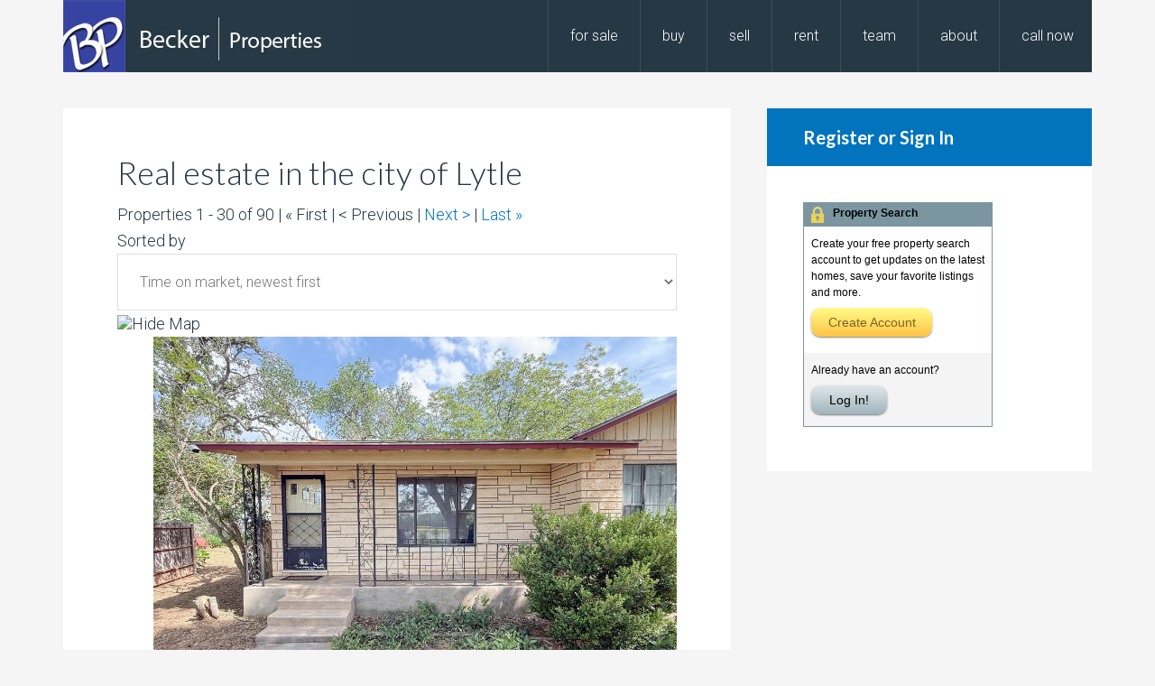

--- FILE ---
content_type: text/html; charset=UTF-8
request_url: https://becker-realtors.com/idx/city/lytle/
body_size: 25186
content:
<!DOCTYPE html>
<html dir="ltr" lang="en-US" prefix="og: https://ogp.me/ns#">
<head >
<meta charset="UTF-8" />
<meta name="viewport" content="width=device-width, initial-scale=1" />
<title>Real estate in the city of Lytle | Becker Properties</title>

		<!-- All in One SEO 4.6.5 - aioseo.com -->
		<meta name="robots" content="max-image-preview:large" />
		<link rel="canonical" href="https://becker-realtors.com/idx/city/lytle/" />
		<meta name="generator" content="All in One SEO (AIOSEO) 4.6.5" />
		<meta property="og:locale" content="en_US" />
		<meta property="og:site_name" content="Becker Properties | The Premier Independent Brokerage." />
		<meta property="og:type" content="article" />
		<meta property="og:title" content="Real estate in the city of Lytle | Becker Properties" />
		<meta property="og:url" content="https://becker-realtors.com/idx/city/lytle/" />
		<meta property="og:image" content="https://becker-realtors.com/wp-content/uploads/2011/12/BP.jpg" />
		<meta property="og:image:secure_url" content="https://becker-realtors.com/wp-content/uploads/2011/12/BP.jpg" />
		<meta property="og:image:width" content="228" />
		<meta property="og:image:height" content="264" />
		<meta property="article:published_time" content="2026-01-22T05:48:06+00:00" />
		<meta property="article:modified_time" content="-001-11-30T00:00:00+00:00" />
		<meta property="article:publisher" content="https://facebook.com/beckerproperties" />
		<meta name="twitter:card" content="summary_large_image" />
		<meta name="twitter:site" content="@beckerproperty" />
		<meta name="twitter:title" content="Real estate in the city of Lytle | Becker Properties" />
		<meta name="twitter:creator" content="@beckerproperty" />
		<meta name="twitter:image" content="https://becker-realtors.com/wp-content/uploads/2011/12/BP.jpg" />
		<script type="application/ld+json" class="aioseo-schema">
			{"@context":"https:\/\/schema.org","@graph":[{"@type":"BreadcrumbList","@id":"https:\/\/becker-realtors.com\/idx\/city\/lytle\/#breadcrumblist","itemListElement":[{"@type":"ListItem","@id":"https:\/\/becker-realtors.com\/#listItem","position":1,"name":"Home","item":"https:\/\/becker-realtors.com\/","nextItem":"https:\/\/becker-realtors.com\/idx\/city\/lytle\/#listItem"},{"@type":"ListItem","@id":"https:\/\/becker-realtors.com\/idx\/city\/lytle\/#listItem","position":2,"name":"Real estate in the city of Lytle","previousItem":"https:\/\/becker-realtors.com\/#listItem"}]},{"@type":"Organization","@id":"https:\/\/becker-realtors.com\/#organization","name":"Becker Properties","description":"The Premier Independent Brokerage.","url":"https:\/\/becker-realtors.com\/","telephone":"+12109202727","logo":{"@type":"ImageObject","url":"https:\/\/becker-realtors.com\/wp-content\/uploads\/2011\/12\/BP.jpg","@id":"https:\/\/becker-realtors.com\/idx\/city\/lytle\/#organizationLogo","width":228,"height":264,"caption":"Becker Properties"},"image":{"@id":"https:\/\/becker-realtors.com\/idx\/city\/lytle\/#organizationLogo"},"sameAs":["https:\/\/facebook.com\/beckerproperties","https:\/\/mobile.twitter.com\/beckerproperty","https:\/\/www.instagram.com\/becker_properties\/?hl=en","https:\/\/youtube.com\/beckerproperties"]},{"@type":"WebPage","@id":"https:\/\/becker-realtors.com\/idx\/city\/lytle\/#webpage","url":"https:\/\/becker-realtors.com\/idx\/city\/lytle\/","name":"Real estate in the city of Lytle | Becker Properties","inLanguage":"en-US","isPartOf":{"@id":"https:\/\/becker-realtors.com\/#website"},"breadcrumb":{"@id":"https:\/\/becker-realtors.com\/idx\/city\/lytle\/#breadcrumblist"},"datePublished":"2026-01-22T05:48:06+00:00","dateModified":"-0001-11-30T00:00:00-05:50"},{"@type":"WebSite","@id":"https:\/\/becker-realtors.com\/#website","url":"https:\/\/becker-realtors.com\/","name":"Becker Properties","description":"The Premier Independent Brokerage.","inLanguage":"en-US","publisher":{"@id":"https:\/\/becker-realtors.com\/#organization"}}]}
		</script>
		<!-- All in One SEO -->

<link rel='dns-prefetch' href='//maps.google.com' />
<link rel='dns-prefetch' href='//api-idx.diversesolutions.com' />
<link rel='dns-prefetch' href='//fonts.googleapis.com' />
<link rel="alternate" type="application/rss+xml" title="Becker Properties &raquo; Feed" href="https://becker-realtors.com/feed/" />
<link rel="alternate" type="application/rss+xml" title="Becker Properties &raquo; Comments Feed" href="https://becker-realtors.com/comments/feed/" />
		<!-- This site uses the Google Analytics by MonsterInsights plugin v8.27.0 - Using Analytics tracking - https://www.monsterinsights.com/ -->
		<!-- Note: MonsterInsights is not currently configured on this site. The site owner needs to authenticate with Google Analytics in the MonsterInsights settings panel. -->
					<!-- No tracking code set -->
				<!-- / Google Analytics by MonsterInsights -->
		<script type="text/javascript">
/* <![CDATA[ */
window._wpemojiSettings = {"baseUrl":"https:\/\/s.w.org\/images\/core\/emoji\/14.0.0\/72x72\/","ext":".png","svgUrl":"https:\/\/s.w.org\/images\/core\/emoji\/14.0.0\/svg\/","svgExt":".svg","source":{"concatemoji":"https:\/\/becker-realtors.com\/wp-includes\/js\/wp-emoji-release.min.js?ver=6.4"}};
/*! This file is auto-generated */
!function(i,n){var o,s,e;function c(e){try{var t={supportTests:e,timestamp:(new Date).valueOf()};sessionStorage.setItem(o,JSON.stringify(t))}catch(e){}}function p(e,t,n){e.clearRect(0,0,e.canvas.width,e.canvas.height),e.fillText(t,0,0);var t=new Uint32Array(e.getImageData(0,0,e.canvas.width,e.canvas.height).data),r=(e.clearRect(0,0,e.canvas.width,e.canvas.height),e.fillText(n,0,0),new Uint32Array(e.getImageData(0,0,e.canvas.width,e.canvas.height).data));return t.every(function(e,t){return e===r[t]})}function u(e,t,n){switch(t){case"flag":return n(e,"\ud83c\udff3\ufe0f\u200d\u26a7\ufe0f","\ud83c\udff3\ufe0f\u200b\u26a7\ufe0f")?!1:!n(e,"\ud83c\uddfa\ud83c\uddf3","\ud83c\uddfa\u200b\ud83c\uddf3")&&!n(e,"\ud83c\udff4\udb40\udc67\udb40\udc62\udb40\udc65\udb40\udc6e\udb40\udc67\udb40\udc7f","\ud83c\udff4\u200b\udb40\udc67\u200b\udb40\udc62\u200b\udb40\udc65\u200b\udb40\udc6e\u200b\udb40\udc67\u200b\udb40\udc7f");case"emoji":return!n(e,"\ud83e\udef1\ud83c\udffb\u200d\ud83e\udef2\ud83c\udfff","\ud83e\udef1\ud83c\udffb\u200b\ud83e\udef2\ud83c\udfff")}return!1}function f(e,t,n){var r="undefined"!=typeof WorkerGlobalScope&&self instanceof WorkerGlobalScope?new OffscreenCanvas(300,150):i.createElement("canvas"),a=r.getContext("2d",{willReadFrequently:!0}),o=(a.textBaseline="top",a.font="600 32px Arial",{});return e.forEach(function(e){o[e]=t(a,e,n)}),o}function t(e){var t=i.createElement("script");t.src=e,t.defer=!0,i.head.appendChild(t)}"undefined"!=typeof Promise&&(o="wpEmojiSettingsSupports",s=["flag","emoji"],n.supports={everything:!0,everythingExceptFlag:!0},e=new Promise(function(e){i.addEventListener("DOMContentLoaded",e,{once:!0})}),new Promise(function(t){var n=function(){try{var e=JSON.parse(sessionStorage.getItem(o));if("object"==typeof e&&"number"==typeof e.timestamp&&(new Date).valueOf()<e.timestamp+604800&&"object"==typeof e.supportTests)return e.supportTests}catch(e){}return null}();if(!n){if("undefined"!=typeof Worker&&"undefined"!=typeof OffscreenCanvas&&"undefined"!=typeof URL&&URL.createObjectURL&&"undefined"!=typeof Blob)try{var e="postMessage("+f.toString()+"("+[JSON.stringify(s),u.toString(),p.toString()].join(",")+"));",r=new Blob([e],{type:"text/javascript"}),a=new Worker(URL.createObjectURL(r),{name:"wpTestEmojiSupports"});return void(a.onmessage=function(e){c(n=e.data),a.terminate(),t(n)})}catch(e){}c(n=f(s,u,p))}t(n)}).then(function(e){for(var t in e)n.supports[t]=e[t],n.supports.everything=n.supports.everything&&n.supports[t],"flag"!==t&&(n.supports.everythingExceptFlag=n.supports.everythingExceptFlag&&n.supports[t]);n.supports.everythingExceptFlag=n.supports.everythingExceptFlag&&!n.supports.flag,n.DOMReady=!1,n.readyCallback=function(){n.DOMReady=!0}}).then(function(){return e}).then(function(){var e;n.supports.everything||(n.readyCallback(),(e=n.source||{}).concatemoji?t(e.concatemoji):e.wpemoji&&e.twemoji&&(t(e.twemoji),t(e.wpemoji)))}))}((window,document),window._wpemojiSettings);
/* ]]> */
</script>
<link rel='stylesheet' id='dsidxpress-icons-css' href='https://becker-realtors.com/wp-content/plugins/dsidxpress/css/dsidx-icons.css?ver=6.4' type='text/css' media='all' />
<link rel='stylesheet' id='dsidx-css' href='https://api-idx.diversesolutions.com/combo-css?config=dsidxpress-modern&#038;ver=3.19.0' type='text/css' media='all' />
<link rel='stylesheet' id='dsidxpress-unconditional-css' href='https://becker-realtors.com/wp-content/plugins/dsidxpress/css/client.css?ver=6.4' type='text/css' media='all' />
<link rel='stylesheet' id='dsidxwidgets-unconditional-css' href='https://becker-realtors.com/wp-content/plugins/dsidxpress/dsidxwidgets/css/client.css?ver=6.4' type='text/css' media='all' />
<link rel='stylesheet' id='agentpress-pro-css' href='https://becker-realtors.com/wp-content/themes/agentpress-pro/style.css?ver=3.1.3' type='text/css' media='all' />
<style id='wp-emoji-styles-inline-css' type='text/css'>

	img.wp-smiley, img.emoji {
		display: inline !important;
		border: none !important;
		box-shadow: none !important;
		height: 1em !important;
		width: 1em !important;
		margin: 0 0.07em !important;
		vertical-align: -0.1em !important;
		background: none !important;
		padding: 0 !important;
	}
</style>
<link rel='stylesheet' id='wp-block-library-css' href='https://becker-realtors.com/wp-includes/css/dist/block-library/style.min.css?ver=6.4' type='text/css' media='all' />
<style id='classic-theme-styles-inline-css' type='text/css'>
/*! This file is auto-generated */
.wp-block-button__link{color:#fff;background-color:#32373c;border-radius:9999px;box-shadow:none;text-decoration:none;padding:calc(.667em + 2px) calc(1.333em + 2px);font-size:1.125em}.wp-block-file__button{background:#32373c;color:#fff;text-decoration:none}
</style>
<style id='global-styles-inline-css' type='text/css'>
body{--wp--preset--color--black: #000000;--wp--preset--color--cyan-bluish-gray: #abb8c3;--wp--preset--color--white: #ffffff;--wp--preset--color--pale-pink: #f78da7;--wp--preset--color--vivid-red: #cf2e2e;--wp--preset--color--luminous-vivid-orange: #ff6900;--wp--preset--color--luminous-vivid-amber: #fcb900;--wp--preset--color--light-green-cyan: #7bdcb5;--wp--preset--color--vivid-green-cyan: #00d084;--wp--preset--color--pale-cyan-blue: #8ed1fc;--wp--preset--color--vivid-cyan-blue: #0693e3;--wp--preset--color--vivid-purple: #9b51e0;--wp--preset--gradient--vivid-cyan-blue-to-vivid-purple: linear-gradient(135deg,rgba(6,147,227,1) 0%,rgb(155,81,224) 100%);--wp--preset--gradient--light-green-cyan-to-vivid-green-cyan: linear-gradient(135deg,rgb(122,220,180) 0%,rgb(0,208,130) 100%);--wp--preset--gradient--luminous-vivid-amber-to-luminous-vivid-orange: linear-gradient(135deg,rgba(252,185,0,1) 0%,rgba(255,105,0,1) 100%);--wp--preset--gradient--luminous-vivid-orange-to-vivid-red: linear-gradient(135deg,rgba(255,105,0,1) 0%,rgb(207,46,46) 100%);--wp--preset--gradient--very-light-gray-to-cyan-bluish-gray: linear-gradient(135deg,rgb(238,238,238) 0%,rgb(169,184,195) 100%);--wp--preset--gradient--cool-to-warm-spectrum: linear-gradient(135deg,rgb(74,234,220) 0%,rgb(151,120,209) 20%,rgb(207,42,186) 40%,rgb(238,44,130) 60%,rgb(251,105,98) 80%,rgb(254,248,76) 100%);--wp--preset--gradient--blush-light-purple: linear-gradient(135deg,rgb(255,206,236) 0%,rgb(152,150,240) 100%);--wp--preset--gradient--blush-bordeaux: linear-gradient(135deg,rgb(254,205,165) 0%,rgb(254,45,45) 50%,rgb(107,0,62) 100%);--wp--preset--gradient--luminous-dusk: linear-gradient(135deg,rgb(255,203,112) 0%,rgb(199,81,192) 50%,rgb(65,88,208) 100%);--wp--preset--gradient--pale-ocean: linear-gradient(135deg,rgb(255,245,203) 0%,rgb(182,227,212) 50%,rgb(51,167,181) 100%);--wp--preset--gradient--electric-grass: linear-gradient(135deg,rgb(202,248,128) 0%,rgb(113,206,126) 100%);--wp--preset--gradient--midnight: linear-gradient(135deg,rgb(2,3,129) 0%,rgb(40,116,252) 100%);--wp--preset--font-size--small: 13px;--wp--preset--font-size--medium: 20px;--wp--preset--font-size--large: 36px;--wp--preset--font-size--x-large: 42px;--wp--preset--spacing--20: 0.44rem;--wp--preset--spacing--30: 0.67rem;--wp--preset--spacing--40: 1rem;--wp--preset--spacing--50: 1.5rem;--wp--preset--spacing--60: 2.25rem;--wp--preset--spacing--70: 3.38rem;--wp--preset--spacing--80: 5.06rem;--wp--preset--shadow--natural: 6px 6px 9px rgba(0, 0, 0, 0.2);--wp--preset--shadow--deep: 12px 12px 50px rgba(0, 0, 0, 0.4);--wp--preset--shadow--sharp: 6px 6px 0px rgba(0, 0, 0, 0.2);--wp--preset--shadow--outlined: 6px 6px 0px -3px rgba(255, 255, 255, 1), 6px 6px rgba(0, 0, 0, 1);--wp--preset--shadow--crisp: 6px 6px 0px rgba(0, 0, 0, 1);}:where(.is-layout-flex){gap: 0.5em;}:where(.is-layout-grid){gap: 0.5em;}body .is-layout-flow > .alignleft{float: left;margin-inline-start: 0;margin-inline-end: 2em;}body .is-layout-flow > .alignright{float: right;margin-inline-start: 2em;margin-inline-end: 0;}body .is-layout-flow > .aligncenter{margin-left: auto !important;margin-right: auto !important;}body .is-layout-constrained > .alignleft{float: left;margin-inline-start: 0;margin-inline-end: 2em;}body .is-layout-constrained > .alignright{float: right;margin-inline-start: 2em;margin-inline-end: 0;}body .is-layout-constrained > .aligncenter{margin-left: auto !important;margin-right: auto !important;}body .is-layout-constrained > :where(:not(.alignleft):not(.alignright):not(.alignfull)){max-width: var(--wp--style--global--content-size);margin-left: auto !important;margin-right: auto !important;}body .is-layout-constrained > .alignwide{max-width: var(--wp--style--global--wide-size);}body .is-layout-flex{display: flex;}body .is-layout-flex{flex-wrap: wrap;align-items: center;}body .is-layout-flex > *{margin: 0;}body .is-layout-grid{display: grid;}body .is-layout-grid > *{margin: 0;}:where(.wp-block-columns.is-layout-flex){gap: 2em;}:where(.wp-block-columns.is-layout-grid){gap: 2em;}:where(.wp-block-post-template.is-layout-flex){gap: 1.25em;}:where(.wp-block-post-template.is-layout-grid){gap: 1.25em;}.has-black-color{color: var(--wp--preset--color--black) !important;}.has-cyan-bluish-gray-color{color: var(--wp--preset--color--cyan-bluish-gray) !important;}.has-white-color{color: var(--wp--preset--color--white) !important;}.has-pale-pink-color{color: var(--wp--preset--color--pale-pink) !important;}.has-vivid-red-color{color: var(--wp--preset--color--vivid-red) !important;}.has-luminous-vivid-orange-color{color: var(--wp--preset--color--luminous-vivid-orange) !important;}.has-luminous-vivid-amber-color{color: var(--wp--preset--color--luminous-vivid-amber) !important;}.has-light-green-cyan-color{color: var(--wp--preset--color--light-green-cyan) !important;}.has-vivid-green-cyan-color{color: var(--wp--preset--color--vivid-green-cyan) !important;}.has-pale-cyan-blue-color{color: var(--wp--preset--color--pale-cyan-blue) !important;}.has-vivid-cyan-blue-color{color: var(--wp--preset--color--vivid-cyan-blue) !important;}.has-vivid-purple-color{color: var(--wp--preset--color--vivid-purple) !important;}.has-black-background-color{background-color: var(--wp--preset--color--black) !important;}.has-cyan-bluish-gray-background-color{background-color: var(--wp--preset--color--cyan-bluish-gray) !important;}.has-white-background-color{background-color: var(--wp--preset--color--white) !important;}.has-pale-pink-background-color{background-color: var(--wp--preset--color--pale-pink) !important;}.has-vivid-red-background-color{background-color: var(--wp--preset--color--vivid-red) !important;}.has-luminous-vivid-orange-background-color{background-color: var(--wp--preset--color--luminous-vivid-orange) !important;}.has-luminous-vivid-amber-background-color{background-color: var(--wp--preset--color--luminous-vivid-amber) !important;}.has-light-green-cyan-background-color{background-color: var(--wp--preset--color--light-green-cyan) !important;}.has-vivid-green-cyan-background-color{background-color: var(--wp--preset--color--vivid-green-cyan) !important;}.has-pale-cyan-blue-background-color{background-color: var(--wp--preset--color--pale-cyan-blue) !important;}.has-vivid-cyan-blue-background-color{background-color: var(--wp--preset--color--vivid-cyan-blue) !important;}.has-vivid-purple-background-color{background-color: var(--wp--preset--color--vivid-purple) !important;}.has-black-border-color{border-color: var(--wp--preset--color--black) !important;}.has-cyan-bluish-gray-border-color{border-color: var(--wp--preset--color--cyan-bluish-gray) !important;}.has-white-border-color{border-color: var(--wp--preset--color--white) !important;}.has-pale-pink-border-color{border-color: var(--wp--preset--color--pale-pink) !important;}.has-vivid-red-border-color{border-color: var(--wp--preset--color--vivid-red) !important;}.has-luminous-vivid-orange-border-color{border-color: var(--wp--preset--color--luminous-vivid-orange) !important;}.has-luminous-vivid-amber-border-color{border-color: var(--wp--preset--color--luminous-vivid-amber) !important;}.has-light-green-cyan-border-color{border-color: var(--wp--preset--color--light-green-cyan) !important;}.has-vivid-green-cyan-border-color{border-color: var(--wp--preset--color--vivid-green-cyan) !important;}.has-pale-cyan-blue-border-color{border-color: var(--wp--preset--color--pale-cyan-blue) !important;}.has-vivid-cyan-blue-border-color{border-color: var(--wp--preset--color--vivid-cyan-blue) !important;}.has-vivid-purple-border-color{border-color: var(--wp--preset--color--vivid-purple) !important;}.has-vivid-cyan-blue-to-vivid-purple-gradient-background{background: var(--wp--preset--gradient--vivid-cyan-blue-to-vivid-purple) !important;}.has-light-green-cyan-to-vivid-green-cyan-gradient-background{background: var(--wp--preset--gradient--light-green-cyan-to-vivid-green-cyan) !important;}.has-luminous-vivid-amber-to-luminous-vivid-orange-gradient-background{background: var(--wp--preset--gradient--luminous-vivid-amber-to-luminous-vivid-orange) !important;}.has-luminous-vivid-orange-to-vivid-red-gradient-background{background: var(--wp--preset--gradient--luminous-vivid-orange-to-vivid-red) !important;}.has-very-light-gray-to-cyan-bluish-gray-gradient-background{background: var(--wp--preset--gradient--very-light-gray-to-cyan-bluish-gray) !important;}.has-cool-to-warm-spectrum-gradient-background{background: var(--wp--preset--gradient--cool-to-warm-spectrum) !important;}.has-blush-light-purple-gradient-background{background: var(--wp--preset--gradient--blush-light-purple) !important;}.has-blush-bordeaux-gradient-background{background: var(--wp--preset--gradient--blush-bordeaux) !important;}.has-luminous-dusk-gradient-background{background: var(--wp--preset--gradient--luminous-dusk) !important;}.has-pale-ocean-gradient-background{background: var(--wp--preset--gradient--pale-ocean) !important;}.has-electric-grass-gradient-background{background: var(--wp--preset--gradient--electric-grass) !important;}.has-midnight-gradient-background{background: var(--wp--preset--gradient--midnight) !important;}.has-small-font-size{font-size: var(--wp--preset--font-size--small) !important;}.has-medium-font-size{font-size: var(--wp--preset--font-size--medium) !important;}.has-large-font-size{font-size: var(--wp--preset--font-size--large) !important;}.has-x-large-font-size{font-size: var(--wp--preset--font-size--x-large) !important;}
.wp-block-navigation a:where(:not(.wp-element-button)){color: inherit;}
:where(.wp-block-post-template.is-layout-flex){gap: 1.25em;}:where(.wp-block-post-template.is-layout-grid){gap: 1.25em;}
:where(.wp-block-columns.is-layout-flex){gap: 2em;}:where(.wp-block-columns.is-layout-grid){gap: 2em;}
.wp-block-pullquote{font-size: 1.5em;line-height: 1.6;}
</style>
<link rel='stylesheet' id='contact-form-7-css' href='https://becker-realtors.com/wp-content/plugins/contact-form-7/includes/css/styles.css?ver=5.9.6' type='text/css' media='all' />
<link rel='stylesheet' id='google-fonts-css' href='//fonts.googleapis.com/css?family=Lato%3A300%2C700%7CRoboto%3A700%2C300%2C400&#038;ver=3.1.3' type='text/css' media='all' />
<link rel='stylesheet' id='dashicons-css' href='https://becker-realtors.com/wp-includes/css/dashicons.min.css?ver=6.4' type='text/css' media='all' />
<link rel='stylesheet' id='dry_awp_theme_style-css' href='https://becker-realtors.com/wp-content/plugins/advanced-wp-columns/assets/css/awp-columns.css?ver=6.4' type='text/css' media='all' />
<style id='dry_awp_theme_style-inline-css' type='text/css'>
@media screen and (max-width: 1024px) {	.csColumn {		clear: both !important;		float: none !important;		text-align: center !important;		margin-left:  10% !important;		margin-right: 10% !important;		width: 80% !important;	}	.csColumnGap {		display: none !important;	}}
</style>
<script type="text/javascript" src="https://becker-realtors.com/wp-includes/js/jquery/jquery.min.js?ver=3.7.1" id="jquery-core-js"></script>
<script type="text/javascript" src="https://becker-realtors.com/wp-includes/js/jquery/jquery-migrate.min.js?ver=3.4.1" id="jquery-migrate-js"></script>
<script type="text/javascript" src="https://maps.google.com/maps/api/js?libraries=geometry&amp;ver=3.19.0" id="googlemaps3-js"></script>
<script type="text/javascript" id="dsidx-js-extra">
/* <![CDATA[ */
var dsidxAjaxHandler = {"ajaxurl":"https:\/\/becker-realtors.com\/wp-admin\/admin-ajax.php"};
/* ]]> */
</script>
<script type="text/javascript" src="https://api-idx.diversesolutions.com/combo-js?config=dsidxpress-modern&amp;ver=3.19.0" id="dsidx-js"></script>
<script type="text/javascript" src="https://becker-realtors.com/wp-content/themes/agentpress-pro/js/responsive-menu.js?ver=1.0.0" id="agentpress-responsive-menu-js"></script>
<link rel="canonical" href="https://becker-realtors.com/idx/city/lytle/" />
<link rel="https://api.w.org/" href="https://becker-realtors.com/wp-json/" /><link rel="alternate" type="application/json" href="https://becker-realtors.com/wp-json/wp/v2/pages/1769060885" /><link rel="EditURI" type="application/rsd+xml" title="RSD" href="https://becker-realtors.com/xmlrpc.php?rsd" />
<meta name="generator" content="WordPress 6.4" />
<link rel="alternate" type="application/json+oembed" href="https://becker-realtors.com/wp-json/oembed/1.0/embed?url=https%3A%2F%2Fbecker-realtors.com%2Fidx%2Fcity%2Flytle%2F" />
<link rel="alternate" type="text/xml+oembed" href="https://becker-realtors.com/wp-json/oembed/1.0/embed?url=https%3A%2F%2Fbecker-realtors.com%2Fidx%2Fcity%2Flytle%2F&#038;format=xml" />
<link rel="pingback" href="https://becker-realtors.com/xmlrpc.php" />
<meta name="robots" content="index,follow" />
<style type="text/css">.site-title a { background: url(https://becker-realtors.com/wp-content/uploads/2015/08/bpheadertest2-copy.jpg) no-repeat !important; }</style>
			<meta name="og:description" content="Displaying 1 - 30 of 90 active real estate listings">
			<meta name="twitter:card" content="summary">
		    <meta name="twitter:url" content="https://becker-realtors.com">
		    <meta name="twitter:title" content="Real estate in the city of Lytle">
		    <meta name="twitter:description" content="Displaying 1 - 30 of 90 active real estate listings">
		    <meta name="twitter:image" content=""><link rel="icon" href="https://becker-realtors.com/wp-content/uploads/2015/08/cropped-bp-32x32.jpg" sizes="32x32" />
<link rel="icon" href="https://becker-realtors.com/wp-content/uploads/2015/08/cropped-bp-192x192.jpg" sizes="192x192" />
<link rel="apple-touch-icon" href="https://becker-realtors.com/wp-content/uploads/2015/08/cropped-bp-180x180.jpg" />
<meta name="msapplication-TileImage" content="https://becker-realtors.com/wp-content/uploads/2015/08/cropped-bp-270x270.jpg" />
</head>
<body class="page-template-default page page-id-1769060885 custom-header header-image content-sidebar genesis-breadcrumbs-hidden genesis-footer-widgets-visible agentpress-pro-blue" itemscope itemtype="https://schema.org/WebPage"><div class="site-container"><header class="site-header" itemscope itemtype="https://schema.org/WPHeader"><div class="wrap"><div class="title-area"><p class="site-title" itemprop="headline"><a href="https://becker-realtors.com/">Becker Properties</a></p><p class="site-description" itemprop="description">The Premier Independent Brokerage.</p></div><div class="widget-area header-widget-area"><section id="nav_menu-3" class="widget widget_nav_menu"><div class="widget-wrap"><nav class="nav-header" itemscope itemtype="https://schema.org/SiteNavigationElement"><ul id="menu-main" class="menu genesis-nav-menu"><li id="menu-item-3329" class="menu-item menu-item-type-post_type menu-item-object-page menu-item-has-children menu-item-3329"><a href="https://becker-realtors.com/san-antonio-real-estate-for-sale/" itemprop="url"><span itemprop="name">for sale</span></a>
<ul class="sub-menu">
	<li id="menu-item-3328" class="menu-item menu-item-type-post_type menu-item-object-page menu-item-3328"><a href="https://becker-realtors.com/san-antonio-real-estate-for-sale/" itemprop="url"><span itemprop="name">all listings</span></a></li>
	<li id="menu-item-2732" class="menu-item menu-item-type-custom menu-item-object-custom menu-item-2732"><a href="https://becker-realtors.com/listings/" itemprop="url"><span itemprop="name">exclusive listings</span></a></li>
	<li id="menu-item-2718" class="menu-item menu-item-type-custom menu-item-object-custom menu-item-2718"><a href="https://becker-realtors.com/san-antonio-neighborhoods/" itemprop="url"><span itemprop="name">community guides</span></a></li>
</ul>
</li>
<li id="menu-item-2628" class="menu-item menu-item-type-post_type menu-item-object-page menu-item-has-children menu-item-2628"><a href="https://becker-realtors.com/buy-your-san-antonio-home/" itemprop="url"><span itemprop="name">buy</span></a>
<ul class="sub-menu">
	<li id="menu-item-3330" class="menu-item menu-item-type-post_type menu-item-object-page menu-item-3330"><a href="https://becker-realtors.com/san-antonio-real-estate-for-sale/" itemprop="url"><span itemprop="name">property search</span></a></li>
	<li id="menu-item-2713" class="menu-item menu-item-type-post_type menu-item-object-page menu-item-2713"><a href="https://becker-realtors.com/new-buyer/" itemprop="url"><span itemprop="name">engage us</span></a></li>
	<li id="menu-item-2721" class="menu-item menu-item-type-custom menu-item-object-custom menu-item-2721"><a href="https://becker-realtors.com/san-antonio-neighborhoods/" itemprop="url"><span itemprop="name">community guides</span></a></li>
	<li id="menu-item-163" class="menu-item menu-item-type-post_type menu-item-object-page menu-item-has-children menu-item-163"><a href="https://becker-realtors.com/san-antonio-relocation-info/" itemprop="url"><span itemprop="name">relocating</span></a>
	<ul class="sub-menu">
		<li id="menu-item-2952" class="menu-item menu-item-type-post_type menu-item-object-page menu-item-2952"><a href="https://becker-realtors.com/referral-map/" itemprop="url"><span itemprop="name">top agent search</span></a></li>
		<li id="menu-item-259" class="menu-item menu-item-type-post_type menu-item-object-page menu-item-259"><a href="https://becker-realtors.com/san-antonio-relocation-info/san-antonio-moving-guide/" itemprop="url"><span itemprop="name">moving guide</span></a></li>
		<li id="menu-item-279" class="menu-item menu-item-type-post_type menu-item-object-page menu-item-279"><a href="https://becker-realtors.com/san-antonio-relocation-info/services-utilities/" itemprop="url"><span itemprop="name">utilities</span></a></li>
		<li id="menu-item-271" class="menu-item menu-item-type-post_type menu-item-object-page menu-item-271"><a href="https://becker-realtors.com/san-antonio-relocation-info/fifty-texas-facts/" itemprop="url"><span itemprop="name">fifty texas facts</span></a></li>
		<li id="menu-item-265" class="menu-item menu-item-type-custom menu-item-object-custom menu-item-265"><a href="https://www.tpwd.state.tx.us/spdest/findadest/south_texas_plains/san_antonio/" itemprop="url"><span itemprop="name">texas state parks</span></a></li>
	</ul>
</li>
	<li id="menu-item-2712" class="menu-item menu-item-type-post_type menu-item-object-page menu-item-2712"><a href="https://becker-realtors.com/financing/" itemprop="url"><span itemprop="name">financing</span></a></li>
</ul>
</li>
<li id="menu-item-2629" class="menu-item menu-item-type-post_type menu-item-object-page menu-item-has-children menu-item-2629"><a href="https://becker-realtors.com/sell-your-san-antonio-home/" itemprop="url"><span itemprop="name">sell</span></a>
<ul class="sub-menu">
	<li id="menu-item-2710" class="menu-item menu-item-type-post_type menu-item-object-page menu-item-2710"><a href="https://becker-realtors.com/new-seller/" itemprop="url"><span itemprop="name">engage us</span></a></li>
	<li id="menu-item-2950" class="menu-item menu-item-type-post_type menu-item-object-page menu-item-has-children menu-item-2950"><a href="https://becker-realtors.com/san-antonio-relocation-info/" itemprop="url"><span itemprop="name">relocating</span></a>
	<ul class="sub-menu">
		<li id="menu-item-2953" class="menu-item menu-item-type-post_type menu-item-object-page menu-item-2953"><a href="https://becker-realtors.com/referral-map/" itemprop="url"><span itemprop="name">top agent search</span></a></li>
		<li id="menu-item-2951" class="menu-item menu-item-type-post_type menu-item-object-page menu-item-2951"><a href="https://becker-realtors.com/san-antonio-relocation-info/san-antonio-moving-guide/" itemprop="url"><span itemprop="name">moving guide</span></a></li>
	</ul>
</li>
</ul>
</li>
<li id="menu-item-2660" class="menu-item menu-item-type-custom menu-item-object-custom menu-item-has-children menu-item-2660"><a href="https://becker-realtors.com/rentals/" itemprop="url"><span itemprop="name">rent</span></a>
<ul class="sub-menu">
	<li id="menu-item-2708" class="menu-item menu-item-type-post_type menu-item-object-page menu-item-2708"><a href="https://becker-realtors.com/new-tenant/" itemprop="url"><span itemprop="name">engage us</span></a></li>
	<li id="menu-item-2661" class="menu-item menu-item-type-custom menu-item-object-custom menu-item-2661"><a href="https://becker-realtors.com/san-antonio-real-estate-for-sale/#&#038;LinkID=218862&#038;PerformSearch" itemprop="url"><span itemprop="name">search rentals</span></a></li>
	<li id="menu-item-3423" class="menu-item menu-item-type-custom menu-item-object-custom menu-item-3423"><a href="https://becker-realtors.com/san-antonio-rentals/" itemprop="url"><span itemprop="name">newest listings</span></a></li>
	<li id="menu-item-2717" class="menu-item menu-item-type-post_type menu-item-object-page menu-item-2717"><a href="https://becker-realtors.com/apartment-locating/" itemprop="url"><span itemprop="name">apartment locating</span></a></li>
	<li id="menu-item-2707" class="menu-item menu-item-type-post_type menu-item-object-page menu-item-2707"><a href="https://becker-realtors.com/property-management/" itemprop="url"><span itemprop="name">property management</span></a></li>
	<li id="menu-item-3937" class="menu-item menu-item-type-custom menu-item-object-custom menu-item-3937"><a href="https://beckerproperties.appfolio.com/connect/users/sign_in" itemprop="url"><span itemprop="name">tenant login</span></a></li>
	<li id="menu-item-4011" class="menu-item menu-item-type-post_type menu-item-object-page menu-item-4011"><a href="https://becker-realtors.com/apply/" itemprop="url"><span itemprop="name">apply now</span></a></li>
</ul>
</li>
<li id="menu-item-148" class="menu-item menu-item-type-post_type menu-item-object-page menu-item-has-children menu-item-148"><a href="https://becker-realtors.com/san-antonio-real-estate-agents/" itemprop="url"><span itemprop="name">team</span></a>
<ul class="sub-menu">
	<li id="menu-item-2722" class="menu-item menu-item-type-post_type menu-item-object-page menu-item-2722"><a href="https://becker-realtors.com/san-antonio-real-estate-agents/" itemprop="url"><span itemprop="name">our agents</span></a></li>
	<li id="menu-item-2706" class="menu-item menu-item-type-post_type menu-item-object-page menu-item-2706"><a href="https://becker-realtors.com/testimonials/" itemprop="url"><span itemprop="name">testimonials</span></a></li>
	<li id="menu-item-2705" class="menu-item menu-item-type-post_type menu-item-object-page menu-item-2705"><a href="https://becker-realtors.com/join-us/" itemprop="url"><span itemprop="name">join BP</span></a></li>
</ul>
</li>
<li id="menu-item-2742" class="menu-item menu-item-type-post_type menu-item-object-page menu-item-has-children menu-item-2742"><a href="https://becker-realtors.com/about-us/" itemprop="url"><span itemprop="name">about</span></a>
<ul class="sub-menu">
	<li id="menu-item-2745" class="menu-item menu-item-type-post_type menu-item-object-page menu-item-2745"><a href="https://becker-realtors.com/contact/" itemprop="url"><span itemprop="name">contact</span></a></li>
	<li id="menu-item-2746" class="menu-item menu-item-type-post_type menu-item-object-page menu-item-2746"><a href="https://becker-realtors.com/core-values/" itemprop="url"><span itemprop="name">core values</span></a></li>
	<li id="menu-item-2750" class="menu-item menu-item-type-post_type menu-item-object-page menu-item-2750"><a href="https://becker-realtors.com/recognition/" itemprop="url"><span itemprop="name">recognition</span></a></li>
	<li id="menu-item-2747" class="menu-item menu-item-type-post_type menu-item-object-page menu-item-2747"><a href="https://becker-realtors.com/culture/" itemprop="url"><span itemprop="name">culture</span></a></li>
	<li id="menu-item-2749" class="menu-item menu-item-type-post_type menu-item-object-page menu-item-2749"><a href="https://becker-realtors.com/reviews/" itemprop="url"><span itemprop="name">reviews</span></a></li>
	<li id="menu-item-2748" class="menu-item menu-item-type-post_type menu-item-object-page menu-item-2748"><a href="https://becker-realtors.com/blog/" itemprop="url"><span itemprop="name">blog</span></a></li>
</ul>
</li>
<li id="menu-item-3434" class="menu-item menu-item-type-custom menu-item-object-custom menu-item-3434"><a href="tel:210-920-2727" itemprop="url"><span itemprop="name">call now</span></a></li>
</ul></nav></div></section>
</div><script type="text/javascript">

  var _gaq = _gaq || [];
  _gaq.push(['_setAccount', 'UA-27667940-1']);
  _gaq.push(['_trackPageview']);

  (function() {
    var ga = document.createElement('script'); ga.type = 'text/javascript'; ga.async = true;
    ga.src = ('https:' == document.location.protocol ? 'https://ssl' : 'http://www') + '.google-analytics.com/ga.js';
    var s = document.getElementsByTagName('script')[0]; s.parentNode.insertBefore(ga, s);
  })();

</script></div></header><div class="site-inner"><div class="wrap"><div class="content-sidebar-wrap"><main class="content"><article class="post-1769060885 page type-page status-publish entry" aria-label="Real estate in the city of Lytle" itemscope itemtype="https://schema.org/CreativeWork"><header class="entry-header"><h1 class="entry-title" itemprop="headline">Real estate in the city of Lytle</h1>
</header><div class="entry-content" itemprop="text"><!-- seo_title: "" -->
<!-- seo_description: "" -->
<!-- seo_keywords: "" -->






    
            
            

<div id="dsidx" class="dsidx-results">

<script>
	var _ds_midx;
	if (!_ds_midx) {
		_ds_midx = {
			accountId: 14370,
			searchSetupId: 44,
			urlConfig: {
			'*': { action: 'ImmediateRedirect' }
			},
			resultParameters: "%2f%3fidx-q-Cities%3dlytle%26idx-d-SortOrders%3c0%3e-Column%3dDateAdded%26idx-d-SortOrders%3c0%3e-Direction%3dDESC"
		};
	    (function() {
	        var isMobileClient = false;
	        (
                /*DIV-15484 : Windows 8/8.1 Users directed to Mobile site
                Since redirector.js is responsible for redirecting to mobile site , and when a client is using a desktop browser , then ideally we do not need it , so i have added a check to load it only if a client is mobile. */
                function(a){
                    if(/(android|bb\d+|meego).+mobile|avantgo|bada\/|blackberry|blazer|compal|elaine|fennec|hiptop|iemobile|ip(hone|od)|iris|kindle|lge |maemo|midp|mmp|mobile.+firefox|netfront|opera m(ob|in)i|palm( os)?|phone|p(ixi|re)\/|plucker|pocket|psp|series(4|6)0|symbian|treo|up\.(browser|link)|vodafone|wap|windows ce|xda|xiino/i.test(a)||/1207|6310|6590|3gso|4thp|50[1-6]i|770s|802s|a wa|abac|ac(er|oo|s\-)|ai(ko|rn)|al(av|ca|co)|amoi|an(ex|ny|yw)|aptu|ar(ch|go)|as(te|us)|attw|au(di|\-m|r |s )|avan|be(ck|ll|nq)|bi(lb|rd)|bl(ac|az)|br(e|v)w|bumb|bw\-(n|u)|c55\/|capi|ccwa|cdm\-|cell|chtm|cldc|cmd\-|co(mp|nd)|craw|da(it|ll|ng)|dbte|dc\-s|devi|dica|dmob|do(c|p)o|ds(12|\-d)|el(49|ai)|em(l2|ul)|er(ic|k0)|esl8|ez([4-7]0|os|wa|ze)|fetc|fly(\-|_)|g1 u|g560|gene|gf\-5|g\-mo|go(\.w|od)|gr(ad|un)|haie|hcit|hd\-(m|p|t)|hei\-|hi(pt|ta)|hp( i|ip)|hs\-c|ht(c(\-| |_|a|g|p|s|t)|tp)|hu(aw|tc)|i\-(20|go|ma)|i230|iac( |\-|\/)|ibro|idea|ig01|ikom|im1k|inno|ipaq|iris|ja(t|v)a|jbro|jemu|jigs|kddi|keji|kgt( |\/)|klon|kpt |kwc\-|kyo(c|k)|le(no|xi)|lg( g|\/(k|l|u)|50|54|\-[a-w])|libw|lynx|m1\-w|m3ga|m50\/|ma(te|ui|xo)|mc(01|21|ca)|m\-cr|me(rc|ri)|mi(o8|oa|ts)|mmef|mo(01|02|bi|de|do|t(\-| |o|v)|zz)|mt(50|p1|v )|mwbp|mywa|n10[0-2]|n20[2-3]|n30(0|2)|n50(0|2|5)|n7(0(0|1)|10)|ne((c|m)\-|on|tf|wf|wg|wt)|nok(6|i)|nzph|o2im|op(ti|wv)|oran|owg1|p800|pan(a|d|t)|pdxg|pg(13|\-([1-8]|c))|phil|pire|pl(ay|uc)|pn\-2|po(ck|rt|se)|prox|psio|pt\-g|qa\-a|qc(07|12|21|32|60|\-[2-7]|i\-)|qtek|r380|r600|raks|rim9|ro(ve|zo)|s55\/|sa(ge|ma|mm|ms|ny|va)|sc(01|h\-|oo|p\-)|sdk\/|se(c(\-|0|1)|47|mc|nd|ri)|sgh\-|shar|sie(\-|m)|sk\-0|sl(45|id)|sm(al|ar|b3|it|t5)|so(ft|ny)|sp(01|h\-|v\-|v )|sy(01|mb)|t2(18|50)|t6(00|10|18)|ta(gt|lk)|tcl\-|tdg\-|tel(i|m)|tim\-|t\-mo|to(pl|sh)|ts(70|m\-|m3|m5)|tx\-9|up(\.b|g1|si)|utst|v400|v750|veri|vi(rg|te)|vk(40|5[0-3]|\-v)|vm40|voda|vulc|vx(52|53|60|61|70|80|81|83|85|98)|w3c(\-| )|webc|whit|wi(g |nc|nw)|wmlb|wonu|x700|yas\-|your|zeto|zte\-/i.test(a.substr(0,4))) 
                        isMobileClient = true;
                }
            )(navigator.userAgent||navigator.vendor||window.opera);
	        if(isMobileClient) {
	            var r = document.createElement('script');
	            var s = document.getElementsByTagName('script')[0];
	            r.async = true;
	            r.src = 'https://midx.diverse-cdn.com/modules/redirector.js';
	            s.parentNode.insertBefore(r, s);
	        }
		})();
	}
</script>



<div style="clear:both"></div>

<div class="dsidx-paging-control">
    Properties
    1 - 30 of 90
    |
    
    &#0171; First
    
    |
    
    &lt; Previous
    
    |
    <a href="/idx/city/lytle/page-2?idx-d-SortOrders%3C0%3E-Column=DateAdded&idx-d-SortOrders%3C0%3E-Direction=DESC">
    Next &gt;
    </a>
    |
    <a href="/idx/city/lytle/page-3?idx-d-SortOrders%3C0%3E-Column=DateAdded&idx-d-SortOrders%3C0%3E-Direction=DESC">
    Last &#0187;
    </a>
</div>
<div class="dsidx-sorting-control">
    Sorted by
    <form>
        <select >
                <option value="DateAdded|DESC" selected="selected">
                    Time on market, newest first
                </option>
                <option value="DateAdded|ASC" >
                    Time on market, oldest first
                </option>

            <option value="Price|DESC" >
                Price, highest first
            </option>
            <option value="Price|ASC" >
                Price, lowest first
            </option>

                <option value="OverallPriceDropPercent|DESC" >
                    Price drop %, largest first
                </option>

                <option value="ImprovedSqFt|DESC" >
                    Improved size, largest first
                </option>

                <option value="LotSqFt|DESC" >
                    Lot size, largest first
                </option>
        </select>
    </form>
</div>
<div style="clear:both"></div>

<div class="dsidx-show-hide-map"><img decoding="async" src="//api-idx.diversesolutions.com/images/dsIDXpress/icons/map.png" /><span>Hide Map</span></div>
<div style="clear:both"></div>
<div id="dsidx-map" class="dsidx-map-top" style=""></div>

    <ol id="dsidx-listings" class=" dsidx-map-top">


<li class="dsidx-listing-container" onclick="location.href='/idx/mls-1935569-15430_s_main_lytle_tx_78052'">
    <div class="dsidx-listing">
        <div class="dsidx-photos-left">

            <div class='dsidx-photo-content  '>
                <img decoding="async" class="dsidx-photo" src="https://photos.prod.cirrussystem.net/676/2b072bb92f9374ea6ca66b162516daa1/569432507.jpeg?d=l" alt="Photo of 15430 S Main, Lytle, TX 78052 (MLS # 1935569)" />

                    <div class="dsidx-price dsidx-font-large">$249,000</div>
            </div>
        </div>
        <div class="dsidx-photos-right">
                <div class='dsidx-photo-content '>
                    <img decoding="async" class="dsidx-photo" src="https://photos.prod.cirrussystem.net/676/2b072bb92f9374ea6ca66b162516daa1/763171256.jpeg?d=l" alt="Photo of 15430 S Main, Lytle, TX 78052 (MLS # 1935569)" />
                </div>
                <div class='dsidx-photo-content '>
                    <img decoding="async" class="dsidx-photo" src="https://photos.prod.cirrussystem.net/676/2b072bb92f9374ea6ca66b162516daa1/4208467864.jpeg?d=l" alt="Photo of 15430 S Main, Lytle, TX 78052 (MLS # 1935569)" />
                </div>
        </div>
        <div class="dsidx-text">
            <div class="dsidx-text-content">
                <div class="dsidx-toolbar">
                        <div class="dsidx-toolbar-button dsidx-photos dsidx-expanded">
                            <div class="dsidx-toolbar-content">29</div>
                        </div>
                </div>
                <div class="dsidx-header dsidx-font-medium dsidx-single-line-address">
                    15430 S Main, Lytle, TX
                </div>
                <div class="dsidx-header dsidx-multi-line-address">
                    <span class="dsidx-font-medium"><b>15430 S Main</b></span><br />
                    <span class="dsidx-font-small">Lytle, TX</span>
                </div>

            </div>
            <div class="dsidx-text-content">
                <div class="dsidx-info">
                    <ul class="dsidx-text-content-row">
                        <li class="dsidx-text-content-item dsidx-font-small dsidx-text-item-small"><b>3</b> Beds</li>
                        <li class="dsidx-text-content-item dsidx-font-small dsidx-text-item-small dsidx-text-list"><b>2</b> Baths</li>
                        <li class="dsidx-text-content-item dsidx-font-small dsidx-text-item-large"><b>1,769</b> Home (sqft)</li>
                        <li class="dsidx-text-content-item dsidx-font-small dsidx-text-item-small dsidx-text-grid"><b>2</b> Baths</li>
                        <li class="dsidx-text-content-item dsidx-font-small dsidx-text-item-large"><b>25,657</b> Lot (sqft)</li>
                    </ul>
                </div>
                    <div class=' dsidx-secondary-data-attribution dsidx-font-extra-small ' title="Listing provided by KW Thompson Houston Real Estate
">Listing provided by KW Thompson Houston Real Estate
</div>
            </div>

        </div>
    </div>
</li>

<li class="dsidx-listing-container" onclick="location.href='/idx/mls-1934978-19505_somerset_south_lytle_tx_78052'">
    <div class="dsidx-listing">
        <div class="dsidx-photos-left">

            <div class='dsidx-photo-content  '>
                <img decoding="async" class="dsidx-photo" src="https://photos.prod.cirrussystem.net/676/51a4276ddee6c26513be3ff6db3bcb6b/2448000713.jpeg?d=l" alt="Photo of 19505 Somerset South, Lytle, TX 78052 (MLS # 1934978)" />

                    <div class="dsidx-price dsidx-font-large">$2,000</div>
            </div>
        </div>
        <div class="dsidx-photos-right">
                <div class='dsidx-photo-content '>
                    <img decoding="async" class="dsidx-photo" src="https://photos.prod.cirrussystem.net/676/51a4276ddee6c26513be3ff6db3bcb6b/1272628112.jpeg?d=l" alt="Photo of 19505 Somerset South, Lytle, TX 78052 (MLS # 1934978)" />
                </div>
                <div class='dsidx-photo-content '>
                    <img decoding="async" class="dsidx-photo" src="https://photos.prod.cirrussystem.net/676/51a4276ddee6c26513be3ff6db3bcb6b/2153175070.jpeg?d=l" alt="Photo of 19505 Somerset South, Lytle, TX 78052 (MLS # 1934978)" />
                </div>
        </div>
        <div class="dsidx-text">
            <div class="dsidx-text-content">
                <div class="dsidx-toolbar">
                        <div class="dsidx-toolbar-button dsidx-photos dsidx-expanded">
                            <div class="dsidx-toolbar-content">17</div>
                        </div>
                </div>
                <div class="dsidx-header dsidx-font-medium dsidx-single-line-address">
                    19505 Somerset South, Lytle, TX
                </div>
                <div class="dsidx-header dsidx-multi-line-address">
                    <span class="dsidx-font-medium"><b>19505 Somerset South</b></span><br />
                    <span class="dsidx-font-small">Lytle, TX</span>
                </div>

            </div>
            <div class="dsidx-text-content">
                <div class="dsidx-info">
                    <ul class="dsidx-text-content-row">
                        <li class="dsidx-text-content-item dsidx-font-small dsidx-text-item-small"><b>3</b> Beds</li>
                        <li class="dsidx-text-content-item dsidx-font-small dsidx-text-item-small dsidx-text-list"><b>2</b> Baths</li>
                        <li class="dsidx-text-content-item dsidx-font-small dsidx-text-item-large"><b>0</b> Home (sqft)</li>
                        <li class="dsidx-text-content-item dsidx-font-small dsidx-text-item-small dsidx-text-grid"><b>2</b> Baths</li>
                        <li class="dsidx-text-content-item dsidx-font-small dsidx-text-item-large"><b>5,968</b> Lot (sqft)</li>
                    </ul>
                </div>
                    <div class=' dsidx-secondary-data-attribution dsidx-font-extra-small ' title="Listing provided by Brush Country Real Estate
">Listing provided by Brush Country Real Estate
</div>
            </div>

        </div>
    </div>
</li>

<li class="dsidx-listing-container" onclick="location.href='/idx/mls-1934969-19503_s_somerset_st_lytle_tx_78052'">
    <div class="dsidx-listing">
        <div class="dsidx-photos-left">

            <div class='dsidx-photo-content  '>
                <img decoding="async" class="dsidx-photo" src="https://photos.prod.cirrussystem.net/676/f28a0bc7b0fb9a8495215c6e5cc06335/3989678416.jpeg?d=l" alt="Photo of 19503 S Somerset St, Lytle, TX 78052 (MLS # 1934969)" />

                    <div class="dsidx-price dsidx-font-large">$2,000</div>
            </div>
        </div>
        <div class="dsidx-photos-right">
                <div class='dsidx-photo-content '>
                    <img decoding="async" class="dsidx-photo" src="https://photos.prod.cirrussystem.net/676/f28a0bc7b0fb9a8495215c6e5cc06335/3758056394.jpeg?d=l" alt="Photo of 19503 S Somerset St, Lytle, TX 78052 (MLS # 1934969)" />
                </div>
                <div class='dsidx-photo-content '>
                    <img decoding="async" class="dsidx-photo" src="https://photos.prod.cirrussystem.net/676/f28a0bc7b0fb9a8495215c6e5cc06335/4111102717.jpeg?d=l" alt="Photo of 19503 S Somerset St, Lytle, TX 78052 (MLS # 1934969)" />
                </div>
        </div>
        <div class="dsidx-text">
            <div class="dsidx-text-content">
                <div class="dsidx-toolbar">
                        <div class="dsidx-toolbar-button dsidx-photos dsidx-expanded">
                            <div class="dsidx-toolbar-content">11</div>
                        </div>
                </div>
                <div class="dsidx-header dsidx-font-medium dsidx-single-line-address">
                    19503 S Somerset St, Lytle, TX
                </div>
                <div class="dsidx-header dsidx-multi-line-address">
                    <span class="dsidx-font-medium"><b>19503 S Somerset St</b></span><br />
                    <span class="dsidx-font-small">Lytle, TX</span>
                </div>

            </div>
            <div class="dsidx-text-content">
                <div class="dsidx-info">
                    <ul class="dsidx-text-content-row">
                        <li class="dsidx-text-content-item dsidx-font-small dsidx-text-item-small"><b>3</b> Beds</li>
                        <li class="dsidx-text-content-item dsidx-font-small dsidx-text-item-small dsidx-text-list"><b>2</b> Baths</li>
                        <li class="dsidx-text-content-item dsidx-font-small dsidx-text-item-large"><b>0</b> Home (sqft)</li>
                        <li class="dsidx-text-content-item dsidx-font-small dsidx-text-item-small dsidx-text-grid"><b>2</b> Baths</li>
                        <li class="dsidx-text-content-item dsidx-font-small dsidx-text-item-large"><b>5,925</b> Lot (sqft)</li>
                    </ul>
                </div>
                    <div class=' dsidx-secondary-data-attribution dsidx-font-extra-small ' title="Listing provided by Brush Country Real Estate
">Listing provided by Brush Country Real Estate
</div>
            </div>

        </div>
    </div>
</li>

<li class="dsidx-listing-container" onclick="location.href='/idx/mls-1934867-336_county_rd_6846_lytle_tx_78052'">
    <div class="dsidx-listing">
        <div class="dsidx-photos-left">

            <div class='dsidx-photo-content  '>
                <img decoding="async" class="dsidx-photo" src="https://photos.prod.cirrussystem.net/676/fcc9879a979323a114960fa20aa41a5d/1014795154.jpeg?d=l" alt="Photo of 336 County Rd 6846, Lytle, TX 78052 (MLS # 1934867)" />

                    <div class="dsidx-price dsidx-font-large">$260,000</div>
            </div>
        </div>
        <div class="dsidx-photos-right">
                <div class='dsidx-photo-content '>
                    <img decoding="async" class="dsidx-photo" src="https://photos.prod.cirrussystem.net/676/fcc9879a979323a114960fa20aa41a5d/2973959160.jpeg?d=l" alt="Photo of 336 County Rd 6846, Lytle, TX 78052 (MLS # 1934867)" />
                </div>
                <div class='dsidx-photo-content '>
                    <img decoding="async" class="dsidx-photo" src="https://photos.prod.cirrussystem.net/676/fcc9879a979323a114960fa20aa41a5d/2959243426.jpeg?d=l" alt="Photo of 336 County Rd 6846, Lytle, TX 78052 (MLS # 1934867)" />
                </div>
        </div>
        <div class="dsidx-text">
            <div class="dsidx-text-content">
                <div class="dsidx-toolbar">
                        <div class="dsidx-toolbar-button dsidx-photos dsidx-expanded">
                            <div class="dsidx-toolbar-content">20</div>
                        </div>
                </div>
                <div class="dsidx-header dsidx-font-medium dsidx-single-line-address">
                    336 County Rd 6846, Lytle, TX
                </div>
                <div class="dsidx-header dsidx-multi-line-address">
                    <span class="dsidx-font-medium"><b>336 County Rd 6846</b></span><br />
                    <span class="dsidx-font-small">Lytle, TX</span>
                </div>

            </div>
            <div class="dsidx-text-content">
                <div class="dsidx-info">
                    <ul class="dsidx-text-content-row">
                        <li class="dsidx-text-content-item dsidx-font-small dsidx-text-item-small"><b>3</b> Beds</li>
                        <li class="dsidx-text-content-item dsidx-font-small dsidx-text-item-small dsidx-text-list"><b>2</b> Baths</li>
                        <li class="dsidx-text-content-item dsidx-font-small dsidx-text-item-large"><b>0</b> Home (sqft)</li>
                        <li class="dsidx-text-content-item dsidx-font-small dsidx-text-item-small dsidx-text-grid"><b>2</b> Baths</li>
                        <li class="dsidx-text-content-item dsidx-font-small dsidx-text-item-large"><b>41,252</b> Lot (sqft)</li>
                    </ul>
                </div>
                    <div class=' dsidx-secondary-data-attribution dsidx-font-extra-small ' title="Listing provided by Real Broker, LLC
">Listing provided by Real Broker, LLC
</div>
            </div>

        </div>
    </div>
</li>

<li class="dsidx-listing-container" onclick="location.href='/idx/mls-1934827-430_cr_683_lytle_tx_78052'">
    <div class="dsidx-listing">
        <div class="dsidx-photos-left">

            <div class='dsidx-photo-content  '>
                <img decoding="async" class="dsidx-photo" src="https://photos.prod.cirrussystem.net/676/a0ebcf8db0992528f4d7b72a39b42d5f/758072064.jpeg?d=l" alt="Photo of 430 CR 683, Lytle, TX 78052 (MLS # 1934827)" />

                    <div class="dsidx-price dsidx-font-large">$2,350</div>
            </div>
        </div>
        <div class="dsidx-photos-right">
                <div class='dsidx-photo-content '>
                    <img decoding="async" class="dsidx-photo" src="https://photos.prod.cirrussystem.net/676/a0ebcf8db0992528f4d7b72a39b42d5f/1052955323.jpeg?d=l" alt="Photo of 430 CR 683, Lytle, TX 78052 (MLS # 1934827)" />
                </div>
                <div class='dsidx-photo-content '>
                    <img decoding="async" class="dsidx-photo" src="https://photos.prod.cirrussystem.net/676/a0ebcf8db0992528f4d7b72a39b42d5f/1957493627.jpeg?d=l" alt="Photo of 430 CR 683, Lytle, TX 78052 (MLS # 1934827)" />
                </div>
        </div>
        <div class="dsidx-text">
            <div class="dsidx-text-content">
                <div class="dsidx-toolbar">
                        <div class="dsidx-toolbar-button dsidx-photos dsidx-expanded">
                            <div class="dsidx-toolbar-content">51</div>
                        </div>
                </div>
                <div class="dsidx-header dsidx-font-medium dsidx-single-line-address">
                    430 CR 683, Lytle, TX
                </div>
                <div class="dsidx-header dsidx-multi-line-address">
                    <span class="dsidx-font-medium"><b>430 CR 683</b></span><br />
                    <span class="dsidx-font-small">Lytle, TX</span>
                </div>

            </div>
            <div class="dsidx-text-content">
                <div class="dsidx-info">
                    <ul class="dsidx-text-content-row">
                        <li class="dsidx-text-content-item dsidx-font-small dsidx-text-item-small"><b>4</b> Beds</li>
                        <li class="dsidx-text-content-item dsidx-font-small dsidx-text-item-small dsidx-text-list"><b>3</b> Baths</li>
                        <li class="dsidx-text-content-item dsidx-font-small dsidx-text-item-large"><b>2,273</b> Home (sqft)</li>
                        <li class="dsidx-text-content-item dsidx-font-small dsidx-text-item-small dsidx-text-grid"><b>3</b> Baths</li>
                        <li class="dsidx-text-content-item dsidx-font-small dsidx-text-item-large"><b>43,560</b> Lot (sqft)</li>
                    </ul>
                </div>
                    <div class=' dsidx-secondary-data-attribution dsidx-font-extra-small ' title="Listing provided by San Antonio&#39;s Finest Realty
">Listing provided by San Antonio's Finest Realty
</div>
            </div>

        </div>
    </div>
</li>

<li class="dsidx-listing-container" onclick="location.href='/idx/mls-1930646-15212_oak_lytle_tx_78052'">
    <div class="dsidx-listing">
        <div class="dsidx-photos-left">

            <div class='dsidx-photo-content  '>
                <img decoding="async" class="dsidx-photo" src="https://photos.prod.cirrussystem.net/676/f3bc3071711e88eb27a583f6b54df338/2782923437.jpeg?d=l" alt="Photo of 15212 Oak, Lytle, TX 78052 (MLS # 1930646)" />

                    <div class="dsidx-price dsidx-font-large">$210,000</div>
            </div>
        </div>
        <div class="dsidx-photos-right">
                <div class='dsidx-photo-content '>
                    <img decoding="async" class="dsidx-photo" src="https://photos.prod.cirrussystem.net/676/f3bc3071711e88eb27a583f6b54df338/2102360262.jpeg?d=l" alt="Photo of 15212 Oak, Lytle, TX 78052 (MLS # 1930646)" />
                </div>
                <div class='dsidx-photo-content '>
                    <img decoding="async" class="dsidx-photo" src="https://photos.prod.cirrussystem.net/676/f3bc3071711e88eb27a583f6b54df338/1976621080.jpeg?d=l" alt="Photo of 15212 Oak, Lytle, TX 78052 (MLS # 1930646)" />
                </div>
        </div>
        <div class="dsidx-text">
            <div class="dsidx-text-content">
                <div class="dsidx-toolbar">
                        <div class="dsidx-toolbar-button dsidx-photos dsidx-expanded">
                            <div class="dsidx-toolbar-content">36</div>
                        </div>
                        <a href="https://www.zillow.com/view-imx/d24ad72c-d437-4dab-a5ff-0b7afccafabf?setAttribution=mls&amp;wl=true&amp;initialViewType=pano&amp;utm_source=dashboard" target="_blank" onclick="event.stopPropagation();">
                            <div class="dsidx-toolbar-button dsidx-virtualtour"><div class="dsidx-toolbar-content">&nbsp;</div></div>
                        </a>
                </div>
                <div class="dsidx-header dsidx-font-medium dsidx-single-line-address">
                    15212 Oak, Lytle, TX
                </div>
                <div class="dsidx-header dsidx-multi-line-address">
                    <span class="dsidx-font-medium"><b>15212 Oak</b></span><br />
                    <span class="dsidx-font-small">Lytle, TX</span>
                </div>

            </div>
            <div class="dsidx-text-content">
                <div class="dsidx-info">
                    <ul class="dsidx-text-content-row">
                        <li class="dsidx-text-content-item dsidx-font-small dsidx-text-item-small"><b>2</b> Beds</li>
                        <li class="dsidx-text-content-item dsidx-font-small dsidx-text-item-small dsidx-text-list"><b>1</b> Bath</li>
                        <li class="dsidx-text-content-item dsidx-font-small dsidx-text-item-large"><b>1,368</b> Home (sqft)</li>
                        <li class="dsidx-text-content-item dsidx-font-small dsidx-text-item-small dsidx-text-grid"><b>1</b> Bath</li>
                        <li class="dsidx-text-content-item dsidx-font-small dsidx-text-item-large"><b>5,620</b> Lot (sqft)</li>
                    </ul>
                </div>
                    <div class=' dsidx-secondary-data-attribution dsidx-font-extra-small ' title="Listing provided by Keller Williams Heritage
">Listing provided by Keller Williams Heritage
</div>
            </div>

        </div>
    </div>
</li>

<li class="dsidx-listing-container" onclick="location.href='/idx/mls-1934845-200_meadowview_lytle_tx_78052'">
    <div class="dsidx-listing">
        <div class="dsidx-photos-left">

            <div class='dsidx-photo-content  '>
                <img decoding="async" class="dsidx-photo" src="https://photos.prod.cirrussystem.net/676/a880350f9710612420f401737b1871e1/3005769904.jpeg?d=l" alt="Photo of 200 Meadowview, Lytle, TX 78052 (MLS # 1934845)" />

                    <div class="dsidx-price dsidx-font-large">$311,000</div>
            </div>
        </div>
        <div class="dsidx-photos-right">
                <div class='dsidx-photo-content '>
                    <img decoding="async" class="dsidx-photo" src="https://photos.prod.cirrussystem.net/676/a880350f9710612420f401737b1871e1/1816361423.jpeg?d=l" alt="Photo of 200 Meadowview, Lytle, TX 78052 (MLS # 1934845)" />
                </div>
                <div class='dsidx-photo-content '>
                    <img decoding="async" class="dsidx-photo" src="https://photos.prod.cirrussystem.net/676/a880350f9710612420f401737b1871e1/826371780.jpeg?d=l" alt="Photo of 200 Meadowview, Lytle, TX 78052 (MLS # 1934845)" />
                </div>
        </div>
        <div class="dsidx-text">
            <div class="dsidx-text-content">
                <div class="dsidx-toolbar">
                        <div class="dsidx-toolbar-button dsidx-photos dsidx-expanded">
                            <div class="dsidx-toolbar-content">41</div>
                        </div>
                        <a href="https://idx.realtourvision.com/idx/306110" target="_blank" onclick="event.stopPropagation();">
                            <div class="dsidx-toolbar-button dsidx-virtualtour"><div class="dsidx-toolbar-content">&nbsp;</div></div>
                        </a>
                </div>
                <div class="dsidx-header dsidx-font-medium dsidx-single-line-address">
                    200 Meadowview, Lytle, TX
                </div>
                <div class="dsidx-header dsidx-multi-line-address">
                    <span class="dsidx-font-medium"><b>200 Meadowview</b></span><br />
                    <span class="dsidx-font-small">Lytle, TX</span>
                </div>

            </div>
            <div class="dsidx-text-content">
                <div class="dsidx-info">
                    <ul class="dsidx-text-content-row">
                        <li class="dsidx-text-content-item dsidx-font-small dsidx-text-item-small"><b>3</b> Beds</li>
                        <li class="dsidx-text-content-item dsidx-font-small dsidx-text-item-small dsidx-text-list"><b>2</b> Baths</li>
                        <li class="dsidx-text-content-item dsidx-font-small dsidx-text-item-large"><b>1,919</b> Home (sqft)</li>
                        <li class="dsidx-text-content-item dsidx-font-small dsidx-text-item-small dsidx-text-grid"><b>2</b> Baths</li>
                        <li class="dsidx-text-content-item dsidx-font-small dsidx-text-item-large"><b>5.00</b> Lot (ac)</li>
                    </ul>
                </div>
                    <div class=' dsidx-secondary-data-attribution dsidx-font-extra-small ' title="Listing provided by Zest Realty
">Listing provided by Zest Realty
</div>
            </div>

        </div>
    </div>
</li>

<li class="dsidx-listing-container" onclick="location.href='/idx/mls-1933747-160_ala_blanca_lytle_tx_78052'">
    <div class="dsidx-listing">
        <div class="dsidx-photos-left">

            <div class='dsidx-photo-content  '>
                <img decoding="async" class="dsidx-photo" src="https://photos.prod.cirrussystem.net/676/9f6d669deebdc8d4372f72c9ca17aeb3/3766846111.jpeg?d=l" alt="Photo of 160 Ala Blanca, Lytle, TX 78052 (MLS # 1933747)" />

                    <div class="dsidx-price dsidx-font-large">$75,000</div>
            </div>
        </div>
        <div class="dsidx-photos-right">
                <div class='dsidx-photo-content '>
                    <img decoding="async" class="dsidx-photo" src="https://photos.prod.cirrussystem.net/676/9f6d669deebdc8d4372f72c9ca17aeb3/4207669051.jpeg?d=l" alt="Photo of 160 Ala Blanca, Lytle, TX 78052 (MLS # 1933747)" />
                </div>
                <div class='dsidx-photo-content '>
                    <img decoding="async" class="dsidx-photo" src="https://photos.prod.cirrussystem.net/676/9f6d669deebdc8d4372f72c9ca17aeb3/945620381.jpeg?d=l" alt="Photo of 160 Ala Blanca, Lytle, TX 78052 (MLS # 1933747)" />
                </div>
        </div>
        <div class="dsidx-text">
            <div class="dsidx-text-content">
                <div class="dsidx-toolbar">
                        <div class="dsidx-toolbar-button dsidx-photos dsidx-expanded">
                            <div class="dsidx-toolbar-content">4</div>
                        </div>
                </div>
                <div class="dsidx-header dsidx-font-medium dsidx-single-line-address">
                    160 Ala Blanca, Lytle, TX
                </div>
                <div class="dsidx-header dsidx-multi-line-address">
                    <span class="dsidx-font-medium"><b>160 Ala Blanca</b></span><br />
                    <span class="dsidx-font-small">Lytle, TX</span>
                </div>

            </div>
            <div class="dsidx-text-content">
                <div class="dsidx-info">
                    <ul class="dsidx-text-content-row">
                        <li class="dsidx-text-content-item dsidx-font-small dsidx-text-item-small"><b>0</b> Beds</li>
                        <li class="dsidx-text-content-item dsidx-font-small dsidx-text-item-small dsidx-text-list"><b>0</b> Baths</li>
                        <li class="dsidx-text-content-item dsidx-font-small dsidx-text-item-large"><b>0</b> Home (sqft)</li>
                        <li class="dsidx-text-content-item dsidx-font-small dsidx-text-item-small dsidx-text-grid"><b>0</b> Baths</li>
                        <li class="dsidx-text-content-item dsidx-font-small dsidx-text-item-large"><b>0</b> Lot (sqft)</li>
                    </ul>
                </div>
                    <div class=' dsidx-secondary-data-attribution dsidx-font-extra-small ' title="Listing provided by San Antonio&#39;s Finest Realty
">Listing provided by San Antonio's Finest Realty
</div>
            </div>

        </div>
    </div>
</li>

<li class="dsidx-listing-container" onclick="location.href='/idx/mls-1933741-200_lolita_lytle_tx_78052'">
    <div class="dsidx-listing">
        <div class="dsidx-photos-left">

            <div class='dsidx-photo-content  '>
                <img decoding="async" class="dsidx-photo" src="https://photos.prod.cirrussystem.net/676/22ab6e067b929d9f060f0ccb6d5d0c9c/4203229349.jpeg?d=l" alt="Photo of 200 Lolita, Lytle, TX 78052 (MLS # 1933741)" />

                    <div class="dsidx-price dsidx-font-large">$285,000</div>
            </div>
        </div>
        <div class="dsidx-photos-right">
                <div class='dsidx-photo-content '>
                    <img decoding="async" class="dsidx-photo" src="https://photos.prod.cirrussystem.net/676/22ab6e067b929d9f060f0ccb6d5d0c9c/3074997937.jpeg?d=l" alt="Photo of 200 Lolita, Lytle, TX 78052 (MLS # 1933741)" />
                </div>
                <div class='dsidx-photo-content '>
                    <img decoding="async" class="dsidx-photo" src="https://photos.prod.cirrussystem.net/676/22ab6e067b929d9f060f0ccb6d5d0c9c/39492993.jpeg?d=l" alt="Photo of 200 Lolita, Lytle, TX 78052 (MLS # 1933741)" />
                </div>
        </div>
        <div class="dsidx-text">
            <div class="dsidx-text-content">
                <div class="dsidx-toolbar">
                        <div class="dsidx-toolbar-button dsidx-photos dsidx-expanded">
                            <div class="dsidx-toolbar-content">11</div>
                        </div>
                </div>
                <div class="dsidx-header dsidx-font-medium dsidx-single-line-address">
                    200 Lolita, Lytle, TX
                </div>
                <div class="dsidx-header dsidx-multi-line-address">
                    <span class="dsidx-font-medium"><b>200 Lolita</b></span><br />
                    <span class="dsidx-font-small">Lytle, TX</span>
                </div>

            </div>
            <div class="dsidx-text-content">
                <div class="dsidx-info">
                    <ul class="dsidx-text-content-row">
                        <li class="dsidx-text-content-item dsidx-font-small dsidx-text-item-small"><b>4</b> Beds</li>
                        <li class="dsidx-text-content-item dsidx-font-small dsidx-text-item-small dsidx-text-list"><b>2</b> Baths</li>
                        <li class="dsidx-text-content-item dsidx-font-small dsidx-text-item-large"><b>2,305</b> Home (sqft)</li>
                        <li class="dsidx-text-content-item dsidx-font-small dsidx-text-item-small dsidx-text-grid"><b>2</b> Baths</li>
                        <li class="dsidx-text-content-item dsidx-font-small dsidx-text-item-large"><b>5.04</b> Lot (ac)</li>
                    </ul>
                </div>
                    <div class=' dsidx-secondary-data-attribution dsidx-font-extra-small ' title="Listing provided by Real Broker, LLC
">Listing provided by Real Broker, LLC
</div>
            </div>

        </div>
    </div>
</li>

<li class="dsidx-listing-container" onclick="location.href='/idx/mls-1933082-200_lolita_lytle_tx_78052'">
    <div class="dsidx-listing">
        <div class="dsidx-photos-left">

            <div class='dsidx-photo-content  '>
                <img decoding="async" class="dsidx-photo" src="https://photos.prod.cirrussystem.net/676/b3ac79a626f5a7c236268ef842b7296b/2614719490.jpeg?d=l" alt="Photo of 200 Lolita, Lytle, TX 78052 (MLS # 1933082)" />

                    <div class="dsidx-price dsidx-font-large">$200,000</div>
            </div>
        </div>
        <div class="dsidx-photos-right">
                <div class='dsidx-photo-content '>
                    <img decoding="async" class="dsidx-photo" src="https://photos.prod.cirrussystem.net/676/b3ac79a626f5a7c236268ef842b7296b/2864465258.jpeg?d=l" alt="Photo of 200 Lolita, Lytle, TX 78052 (MLS # 1933082)" />
                </div>
                <div class='dsidx-photo-content '>
                    <img decoding="async" class="dsidx-photo" src="https://photos.prod.cirrussystem.net/676/b3ac79a626f5a7c236268ef842b7296b/3660015223.jpeg?d=l" alt="Photo of 200 Lolita, Lytle, TX 78052 (MLS # 1933082)" />
                </div>
        </div>
        <div class="dsidx-text">
            <div class="dsidx-text-content">
                <div class="dsidx-toolbar">
                        <div class="dsidx-toolbar-button dsidx-photos dsidx-expanded">
                            <div class="dsidx-toolbar-content">11</div>
                        </div>
                </div>
                <div class="dsidx-header dsidx-font-medium dsidx-single-line-address">
                    200 Lolita, Lytle, TX
                </div>
                <div class="dsidx-header dsidx-multi-line-address">
                    <span class="dsidx-font-medium"><b>200 Lolita</b></span><br />
                    <span class="dsidx-font-small">Lytle, TX</span>
                </div>

            </div>
            <div class="dsidx-text-content">
                <div class="dsidx-info">
                    <ul class="dsidx-text-content-row">
                        <li class="dsidx-text-content-item dsidx-font-small dsidx-text-item-small"><b>0</b> Beds</li>
                        <li class="dsidx-text-content-item dsidx-font-small dsidx-text-item-small dsidx-text-list"><b>0</b> Baths</li>
                        <li class="dsidx-text-content-item dsidx-font-small dsidx-text-item-large"><b>0</b> Home (sqft)</li>
                        <li class="dsidx-text-content-item dsidx-font-small dsidx-text-item-small dsidx-text-grid"><b>0</b> Baths</li>
                        <li class="dsidx-text-content-item dsidx-font-small dsidx-text-item-large"><b>5.04</b> Lot (ac)</li>
                    </ul>
                </div>
                    <div class=' dsidx-secondary-data-attribution dsidx-font-extra-small ' title="Listing provided by Real Broker, LLC
">Listing provided by Real Broker, LLC
</div>
            </div>

        </div>
    </div>
</li>

<li class="dsidx-listing-container" onclick="location.href='/idx/mls-1932464-16013_cabana_drive_lytle_tx_78052'">
    <div class="dsidx-listing">
        <div class="dsidx-photos-left">

            <div class='dsidx-photo-content  '>
                <img decoding="async" class="dsidx-photo" src="https://photos.prod.cirrussystem.net/676/d83a327e8131ce33c908c18710de31e7/2035458838.jpeg?d=l" alt="Photo of 16013 Cabana Drive, Lytle, TX 78052 (MLS # 1932464)" />

                    <div class="dsidx-price dsidx-font-large">$370,900</div>
            </div>
        </div>
        <div class="dsidx-photos-right">
                <div class='dsidx-photo-content '>
                    <img decoding="async" class="dsidx-photo" src="https://photos.prod.cirrussystem.net/676/d83a327e8131ce33c908c18710de31e7/4148479577.jpeg?d=l" alt="Photo of 16013 Cabana Drive, Lytle, TX 78052 (MLS # 1932464)" />
                </div>
                <div class='dsidx-photo-content '>
                    <img decoding="async" class="dsidx-photo" src="https://photos.prod.cirrussystem.net/676/d83a327e8131ce33c908c18710de31e7/2677467298.jpeg?d=l" alt="Photo of 16013 Cabana Drive, Lytle, TX 78052 (MLS # 1932464)" />
                </div>
        </div>
        <div class="dsidx-text">
            <div class="dsidx-text-content">
                <div class="dsidx-toolbar">
                        <div class="dsidx-toolbar-button dsidx-photos dsidx-expanded">
                            <div class="dsidx-toolbar-content">33</div>
                        </div>
                </div>
                <div class="dsidx-header dsidx-font-medium dsidx-single-line-address">
                    16013 Cabana Drive, Lytle, TX
                </div>
                <div class="dsidx-header dsidx-multi-line-address">
                    <span class="dsidx-font-medium"><b>16013 Cabana Drive</b></span><br />
                    <span class="dsidx-font-small">Lytle, TX</span>
                </div>

            </div>
            <div class="dsidx-text-content">
                <div class="dsidx-info">
                    <ul class="dsidx-text-content-row">
                        <li class="dsidx-text-content-item dsidx-font-small dsidx-text-item-small"><b>5</b> Beds</li>
                        <li class="dsidx-text-content-item dsidx-font-small dsidx-text-item-small dsidx-text-list"><b>3</b> Baths</li>
                        <li class="dsidx-text-content-item dsidx-font-small dsidx-text-item-large"><b>2,118</b> Home (sqft)</li>
                        <li class="dsidx-text-content-item dsidx-font-small dsidx-text-item-small dsidx-text-grid"><b>3</b> Baths</li>
                        <li class="dsidx-text-content-item dsidx-font-small dsidx-text-item-large"><b>7,841</b> Lot (sqft)</li>
                    </ul>
                </div>
                    <div class=' dsidx-secondary-data-attribution dsidx-font-extra-small ' title="Listing provided by LGI Homes
">Listing provided by LGI Homes
</div>
            </div>

        </div>
    </div>
</li>

<li class="dsidx-listing-container" onclick="location.href='/idx/mls-1932458-16056_imes_way_lytle_tx_78052'">
    <div class="dsidx-listing">
        <div class="dsidx-photos-left">

            <div class='dsidx-photo-content  '>
                <img decoding="async" class="dsidx-photo" src="https://photos.prod.cirrussystem.net/676/976e91ee63880d345f4e33d556b8d1c9/3128882186.jpeg?d=l" alt="Photo of 16056 Imes Way, Lytle, TX 78052 (MLS # 1932458)" />

                    <div class="dsidx-price dsidx-font-large">$283,900</div>
            </div>
        </div>
        <div class="dsidx-photos-right">
                <div class='dsidx-photo-content '>
                    <img decoding="async" class="dsidx-photo" src="https://photos.prod.cirrussystem.net/676/976e91ee63880d345f4e33d556b8d1c9/4148479577.jpeg?d=l" alt="Photo of 16056 Imes Way, Lytle, TX 78052 (MLS # 1932458)" />
                </div>
                <div class='dsidx-photo-content '>
                    <img decoding="async" class="dsidx-photo" src="https://photos.prod.cirrussystem.net/676/976e91ee63880d345f4e33d556b8d1c9/3352670365.jpeg?d=l" alt="Photo of 16056 Imes Way, Lytle, TX 78052 (MLS # 1932458)" />
                </div>
        </div>
        <div class="dsidx-text">
            <div class="dsidx-text-content">
                <div class="dsidx-toolbar">
                        <div class="dsidx-toolbar-button dsidx-photos dsidx-expanded">
                            <div class="dsidx-toolbar-content">32</div>
                        </div>
                </div>
                <div class="dsidx-header dsidx-font-medium dsidx-single-line-address">
                    16056 Imes Way, Lytle, TX
                </div>
                <div class="dsidx-header dsidx-multi-line-address">
                    <span class="dsidx-font-medium"><b>16056 Imes Way</b></span><br />
                    <span class="dsidx-font-small">Lytle, TX</span>
                </div>

            </div>
            <div class="dsidx-text-content">
                <div class="dsidx-info">
                    <ul class="dsidx-text-content-row">
                        <li class="dsidx-text-content-item dsidx-font-small dsidx-text-item-small"><b>3</b> Beds</li>
                        <li class="dsidx-text-content-item dsidx-font-small dsidx-text-item-small dsidx-text-list"><b>2</b> Baths</li>
                        <li class="dsidx-text-content-item dsidx-font-small dsidx-text-item-large"><b>1,174</b> Home (sqft)</li>
                        <li class="dsidx-text-content-item dsidx-font-small dsidx-text-item-small dsidx-text-grid"><b>2</b> Baths</li>
                        <li class="dsidx-text-content-item dsidx-font-small dsidx-text-item-large"><b>8,277</b> Lot (sqft)</li>
                    </ul>
                </div>
                    <div class=' dsidx-secondary-data-attribution dsidx-font-extra-small ' title="Listing provided by LGI Homes
">Listing provided by LGI Homes
</div>
            </div>

        </div>
    </div>
</li>

<li class="dsidx-listing-container" onclick="location.href='/idx/mls-1932177-14681_main_st_lytle_tx_78052'">
    <div class="dsidx-listing">
        <div class="dsidx-photos-left">

            <div class='dsidx-photo-content  '>
                <img decoding="async" class="dsidx-photo" src="https://photos.prod.cirrussystem.net/676/b3342abc68b4aac00f35484e0b7ad9c8/2380456769.jpeg?d=l" alt="Photo of 14681 Main St, Lytle, TX 78052 (MLS # 1932177)" />

                    <div class="dsidx-price dsidx-font-large">$325,000</div>
            </div>
        </div>
        <div class="dsidx-photos-right">
                <div class='dsidx-photo-content '>
                    <img decoding="async" class="dsidx-photo" src="https://photos.prod.cirrussystem.net/676/b3342abc68b4aac00f35484e0b7ad9c8/3895461316.jpeg?d=l" alt="Photo of 14681 Main St, Lytle, TX 78052 (MLS # 1932177)" />
                </div>
                <div class='dsidx-photo-content '>
                    <img decoding="async" class="dsidx-photo" src="https://photos.prod.cirrussystem.net/676/b3342abc68b4aac00f35484e0b7ad9c8/2351444260.jpeg?d=l" alt="Photo of 14681 Main St, Lytle, TX 78052 (MLS # 1932177)" />
                </div>
        </div>
        <div class="dsidx-text">
            <div class="dsidx-text-content">
                <div class="dsidx-toolbar">
                        <div class="dsidx-toolbar-button dsidx-photos dsidx-expanded">
                            <div class="dsidx-toolbar-content">33</div>
                        </div>
                        <a href="https://live.kuperrealty.com/mls/226794486" target="_blank" onclick="event.stopPropagation();">
                            <div class="dsidx-toolbar-button dsidx-virtualtour"><div class="dsidx-toolbar-content">&nbsp;</div></div>
                        </a>
                </div>
                <div class="dsidx-header dsidx-font-medium dsidx-single-line-address">
                    14681 Main St, Lytle, TX
                </div>
                <div class="dsidx-header dsidx-multi-line-address">
                    <span class="dsidx-font-medium"><b>14681 Main St</b></span><br />
                    <span class="dsidx-font-small">Lytle, TX</span>
                </div>

            </div>
            <div class="dsidx-text-content">
                <div class="dsidx-info">
                    <ul class="dsidx-text-content-row">
                        <li class="dsidx-text-content-item dsidx-font-small dsidx-text-item-small"><b>3</b> Beds</li>
                        <li class="dsidx-text-content-item dsidx-font-small dsidx-text-item-small dsidx-text-list"><b>2</b> Baths</li>
                        <li class="dsidx-text-content-item dsidx-font-small dsidx-text-item-large"><b>1,437</b> Home (sqft)</li>
                        <li class="dsidx-text-content-item dsidx-font-small dsidx-text-item-small dsidx-text-grid"><b>2</b> Baths</li>
                        <li class="dsidx-text-content-item dsidx-font-small dsidx-text-item-large"><b>6,709</b> Lot (sqft)</li>
                    </ul>
                </div>
                    <div class=' dsidx-secondary-data-attribution dsidx-font-extra-small ' title="Listing provided by Kuper Sotheby&#39;s Int&#39;l Realty
">Listing provided by Kuper Sotheby's Int'l Realty
</div>
            </div>

        </div>
    </div>
</li>

<li class="dsidx-listing-container" onclick="location.href='/idx/mls-1931446-1313_fm_3175_lytle_tx_78052'">
    <div class="dsidx-listing">
        <div class="dsidx-photos-left">

            <div class='dsidx-photo-content  '>
                <img decoding="async" class="dsidx-photo" src="https://photos.prod.cirrussystem.net/676/9d1d05f1b053eb20b448e221b2100ae6/2887432628.jpeg?d=l" alt="Photo of 1313 Fm 3175, Lytle, TX 78052 (MLS # 1931446)" />

                    <div class="dsidx-price dsidx-font-large">$499,000</div>
            </div>
        </div>
        <div class="dsidx-photos-right">
                <div class='dsidx-photo-content '>
                    <img decoding="async" class="dsidx-photo" src="https://photos.prod.cirrussystem.net/676/9d1d05f1b053eb20b448e221b2100ae6/1591556636.jpeg?d=l" alt="Photo of 1313 Fm 3175, Lytle, TX 78052 (MLS # 1931446)" />
                </div>
                <div class='dsidx-photo-content '>
                    <img decoding="async" class="dsidx-photo" src="https://photos.prod.cirrussystem.net/676/9d1d05f1b053eb20b448e221b2100ae6/669219595.jpeg?d=l" alt="Photo of 1313 Fm 3175, Lytle, TX 78052 (MLS # 1931446)" />
                </div>
        </div>
        <div class="dsidx-text">
            <div class="dsidx-text-content">
                <div class="dsidx-toolbar">
                        <div class="dsidx-toolbar-button dsidx-photos dsidx-expanded">
                            <div class="dsidx-toolbar-content">45</div>
                        </div>
                </div>
                <div class="dsidx-header dsidx-font-medium dsidx-single-line-address">
                    1313 Fm 3175, Lytle, TX
                </div>
                <div class="dsidx-header dsidx-multi-line-address">
                    <span class="dsidx-font-medium"><b>1313 Fm 3175</b></span><br />
                    <span class="dsidx-font-small">Lytle, TX</span>
                </div>

            </div>
            <div class="dsidx-text-content">
                <div class="dsidx-info">
                    <ul class="dsidx-text-content-row">
                        <li class="dsidx-text-content-item dsidx-font-small dsidx-text-item-small"><b>4</b> Beds</li>
                        <li class="dsidx-text-content-item dsidx-font-small dsidx-text-item-small dsidx-text-list"><b>3</b> Baths</li>
                        <li class="dsidx-text-content-item dsidx-font-small dsidx-text-item-large"><b>2,493</b> Home (sqft)</li>
                        <li class="dsidx-text-content-item dsidx-font-small dsidx-text-item-small dsidx-text-grid"><b>3</b> Baths</li>
                        <li class="dsidx-text-content-item dsidx-font-small dsidx-text-item-large"><b>1.37</b> Lot (ac)</li>
                    </ul>
                </div>
                    <div class=' dsidx-secondary-data-attribution dsidx-font-extra-small ' title="Listing provided by Vortex Realty
">Listing provided by Vortex Realty
</div>
            </div>

        </div>
    </div>
</li>

<li class="dsidx-listing-container" onclick="location.href='/idx/mls-1930940-2103_fm_2790_lytle_tx_78052'">
    <div class="dsidx-listing">
        <div class="dsidx-photos-left">

            <div class='dsidx-photo-content  '>
                <img decoding="async" class="dsidx-photo" src="https://photos.prod.cirrussystem.net/676/673f22df7586679caa35feb016b88f08/4240957283.jpeg?d=l" alt="Photo of 2103 Fm 2790, Lytle, TX 78052 (MLS # 1930940)" />

                    <div class="dsidx-price dsidx-font-large">$525,000</div>
            </div>
        </div>
        <div class="dsidx-photos-right">
                <div class='dsidx-photo-content '>
                    <img decoding="async" class="dsidx-photo" src="https://photos.prod.cirrussystem.net/676/673f22df7586679caa35feb016b88f08/3315278945.jpeg?d=l" alt="Photo of 2103 Fm 2790, Lytle, TX 78052 (MLS # 1930940)" />
                </div>
                <div class='dsidx-photo-content '>
                    <img decoding="async" class="dsidx-photo" src="https://photos.prod.cirrussystem.net/676/673f22df7586679caa35feb016b88f08/4272071749.jpeg?d=l" alt="Photo of 2103 Fm 2790, Lytle, TX 78052 (MLS # 1930940)" />
                </div>
        </div>
        <div class="dsidx-text">
            <div class="dsidx-text-content">
                <div class="dsidx-toolbar">
                        <div class="dsidx-toolbar-button dsidx-photos dsidx-expanded">
                            <div class="dsidx-toolbar-content">53</div>
                        </div>
                </div>
                <div class="dsidx-header dsidx-font-medium dsidx-single-line-address">
                    2103 Fm 2790, Lytle, TX
                </div>
                <div class="dsidx-header dsidx-multi-line-address">
                    <span class="dsidx-font-medium"><b>2103 Fm 2790</b></span><br />
                    <span class="dsidx-font-small">Lytle, TX</span>
                </div>

            </div>
            <div class="dsidx-text-content">
                <div class="dsidx-info">
                    <ul class="dsidx-text-content-row">
                        <li class="dsidx-text-content-item dsidx-font-small dsidx-text-item-small"><b>5</b> Beds</li>
                        <li class="dsidx-text-content-item dsidx-font-small dsidx-text-item-small dsidx-text-list"><b>4</b> Baths</li>
                        <li class="dsidx-text-content-item dsidx-font-small dsidx-text-item-large"><b>2,672</b> Home (sqft)</li>
                        <li class="dsidx-text-content-item dsidx-font-small dsidx-text-item-small dsidx-text-grid"><b>4</b> Baths</li>
                        <li class="dsidx-text-content-item dsidx-font-small dsidx-text-item-large"><b>4.35</b> Lot (ac)</li>
                    </ul>
                </div>
                    <div class=' dsidx-secondary-data-attribution dsidx-font-extra-small ' title="Listing provided by M Effect Realty
">Listing provided by M Effect Realty
</div>
            </div>

        </div>
    </div>
</li>

<li class="dsidx-listing-container" onclick="location.href='/idx/mls-1930239-16036_stratford_cove_lytle_tx_78052'">
    <div class="dsidx-listing">
        <div class="dsidx-photos-left">

            <div class='dsidx-photo-content  '>
                <img decoding="async" class="dsidx-photo" src="https://photos.prod.cirrussystem.net/676/f148837b7179f136b402d08c489baac8/2035458838.jpeg?d=l" alt="Photo of 16036 Stratford Cove, Lytle, TX 78052 (MLS # 1930239)" />

                    <div class="dsidx-price dsidx-font-large">$370,900</div>
            </div>
        </div>
        <div class="dsidx-photos-right">
                <div class='dsidx-photo-content '>
                    <img decoding="async" class="dsidx-photo" src="https://photos.prod.cirrussystem.net/676/f148837b7179f136b402d08c489baac8/2677467298.jpeg?d=l" alt="Photo of 16036 Stratford Cove, Lytle, TX 78052 (MLS # 1930239)" />
                </div>
                <div class='dsidx-photo-content '>
                    <img decoding="async" class="dsidx-photo" src="https://photos.prod.cirrussystem.net/676/f148837b7179f136b402d08c489baac8/3227511233.jpeg?d=l" alt="Photo of 16036 Stratford Cove, Lytle, TX 78052 (MLS # 1930239)" />
                </div>
        </div>
        <div class="dsidx-text">
            <div class="dsidx-text-content">
                <div class="dsidx-toolbar">
                        <div class="dsidx-toolbar-button dsidx-photos dsidx-expanded">
                            <div class="dsidx-toolbar-content">28</div>
                        </div>
                </div>
                <div class="dsidx-header dsidx-font-medium dsidx-single-line-address">
                    16036 Stratford Cove, Lytle, TX
                </div>
                <div class="dsidx-header dsidx-multi-line-address">
                    <span class="dsidx-font-medium"><b>16036 Stratford Cove</b></span><br />
                    <span class="dsidx-font-small">Lytle, TX</span>
                </div>

            </div>
            <div class="dsidx-text-content">
                <div class="dsidx-info">
                    <ul class="dsidx-text-content-row">
                        <li class="dsidx-text-content-item dsidx-font-small dsidx-text-item-small"><b>5</b> Beds</li>
                        <li class="dsidx-text-content-item dsidx-font-small dsidx-text-item-small dsidx-text-list"><b>3</b> Baths</li>
                        <li class="dsidx-text-content-item dsidx-font-small dsidx-text-item-large"><b>2,118</b> Home (sqft)</li>
                        <li class="dsidx-text-content-item dsidx-font-small dsidx-text-item-small dsidx-text-grid"><b>3</b> Baths</li>
                        <li class="dsidx-text-content-item dsidx-font-small dsidx-text-item-large"><b>7,841</b> Lot (sqft)</li>
                    </ul>
                </div>
                    <div class=' dsidx-secondary-data-attribution dsidx-font-extra-small ' title="Listing provided by LGI Homes
">Listing provided by LGI Homes
</div>
            </div>

        </div>
    </div>
</li>

<li class="dsidx-listing-container" onclick="location.href='/idx/mls-1930238-16004_stratford_cove_lytle_tx_78052'">
    <div class="dsidx-listing">
        <div class="dsidx-photos-left">

            <div class='dsidx-photo-content  '>
                <img decoding="async" class="dsidx-photo" src="https://photos.prod.cirrussystem.net/676/21d6872ca66a4dcde2a831e82a158141/4117970840.jpeg?d=l" alt="Photo of 16004 Stratford Cove, Lytle, TX 78052 (MLS # 1930238)" />

                    <div class="dsidx-price dsidx-font-large">$322,900</div>
            </div>
        </div>
        <div class="dsidx-photos-right">
                <div class='dsidx-photo-content '>
                    <img decoding="async" class="dsidx-photo" src="https://photos.prod.cirrussystem.net/676/21d6872ca66a4dcde2a831e82a158141/1199367292.jpeg?d=l" alt="Photo of 16004 Stratford Cove, Lytle, TX 78052 (MLS # 1930238)" />
                </div>
                <div class='dsidx-photo-content '>
                    <img decoding="async" class="dsidx-photo" src="https://photos.prod.cirrussystem.net/676/21d6872ca66a4dcde2a831e82a158141/823392921.jpeg?d=l" alt="Photo of 16004 Stratford Cove, Lytle, TX 78052 (MLS # 1930238)" />
                </div>
        </div>
        <div class="dsidx-text">
            <div class="dsidx-text-content">
                <div class="dsidx-toolbar">
                        <div class="dsidx-toolbar-button dsidx-photos dsidx-expanded">
                            <div class="dsidx-toolbar-content">29</div>
                        </div>
                </div>
                <div class="dsidx-header dsidx-font-medium dsidx-single-line-address">
                    16004 Stratford Cove, Lytle, TX
                </div>
                <div class="dsidx-header dsidx-multi-line-address">
                    <span class="dsidx-font-medium"><b>16004 Stratford Cove</b></span><br />
                    <span class="dsidx-font-small">Lytle, TX</span>
                </div>

            </div>
            <div class="dsidx-text-content">
                <div class="dsidx-info">
                    <ul class="dsidx-text-content-row">
                        <li class="dsidx-text-content-item dsidx-font-small dsidx-text-item-small"><b>4</b> Beds</li>
                        <li class="dsidx-text-content-item dsidx-font-small dsidx-text-item-small dsidx-text-list"><b>2</b> Baths</li>
                        <li class="dsidx-text-content-item dsidx-font-small dsidx-text-item-large"><b>1,626</b> Home (sqft)</li>
                        <li class="dsidx-text-content-item dsidx-font-small dsidx-text-item-small dsidx-text-grid"><b>2</b> Baths</li>
                        <li class="dsidx-text-content-item dsidx-font-small dsidx-text-item-large"><b>6,534</b> Lot (sqft)</li>
                    </ul>
                </div>
                    <div class=' dsidx-secondary-data-attribution dsidx-font-extra-small ' title="Listing provided by LGI Homes
">Listing provided by LGI Homes
</div>
            </div>

        </div>
    </div>
</li>

<li class="dsidx-listing-container" onclick="location.href='/idx/mls-1930231-16044_imes_way_lytle_tx_78052'">
    <div class="dsidx-listing">
        <div class="dsidx-photos-left">

            <div class='dsidx-photo-content  '>
                <img decoding="async" class="dsidx-photo" src="https://photos.prod.cirrussystem.net/676/fdeccd145d6903ec4967853902cd8783/2013583570.jpeg?d=l" alt="Photo of 16044 Imes Way, Lytle, TX 78052 (MLS # 1930231)" />

                    <div class="dsidx-price dsidx-font-large">$277,900</div>
            </div>
        </div>
        <div class="dsidx-photos-right">
                <div class='dsidx-photo-content '>
                    <img decoding="async" class="dsidx-photo" src="https://photos.prod.cirrussystem.net/676/fdeccd145d6903ec4967853902cd8783/420463403.jpeg?d=l" alt="Photo of 16044 Imes Way, Lytle, TX 78052 (MLS # 1930231)" />
                </div>
                <div class='dsidx-photo-content '>
                    <img decoding="async" class="dsidx-photo" src="https://photos.prod.cirrussystem.net/676/fdeccd145d6903ec4967853902cd8783/4137077957.jpeg?d=l" alt="Photo of 16044 Imes Way, Lytle, TX 78052 (MLS # 1930231)" />
                </div>
        </div>
        <div class="dsidx-text">
            <div class="dsidx-text-content">
                <div class="dsidx-toolbar">
                        <div class="dsidx-toolbar-button dsidx-photos dsidx-expanded">
                            <div class="dsidx-toolbar-content">32</div>
                        </div>
                </div>
                <div class="dsidx-header dsidx-font-medium dsidx-single-line-address">
                    16044 Imes Way, Lytle, TX
                </div>
                <div class="dsidx-header dsidx-multi-line-address">
                    <span class="dsidx-font-medium"><b>16044 Imes Way</b></span><br />
                    <span class="dsidx-font-small">Lytle, TX</span>
                </div>

            </div>
            <div class="dsidx-text-content">
                <div class="dsidx-info">
                    <ul class="dsidx-text-content-row">
                        <li class="dsidx-text-content-item dsidx-font-small dsidx-text-item-small"><b>3</b> Beds</li>
                        <li class="dsidx-text-content-item dsidx-font-small dsidx-text-item-small dsidx-text-list"><b>2</b> Baths</li>
                        <li class="dsidx-text-content-item dsidx-font-small dsidx-text-item-large"><b>1,174</b> Home (sqft)</li>
                        <li class="dsidx-text-content-item dsidx-font-small dsidx-text-item-small dsidx-text-grid"><b>2</b> Baths</li>
                        <li class="dsidx-text-content-item dsidx-font-small dsidx-text-item-large"><b>6,099</b> Lot (sqft)</li>
                    </ul>
                </div>
                    <div class=' dsidx-secondary-data-attribution dsidx-font-extra-small ' title="Listing provided by LGI Homes
">Listing provided by LGI Homes
</div>
            </div>

        </div>
    </div>
</li>

<li class="dsidx-listing-container" onclick="location.href='/idx/mls-1930233-16005_cabana_drive_lytle_tx_78052'">
    <div class="dsidx-listing">
        <div class="dsidx-photos-left">

            <div class='dsidx-photo-content  '>
                <img decoding="async" class="dsidx-photo" src="https://photos.prod.cirrussystem.net/676/f4c98fc4b4b7360d233f8c5b90f499b0/2013583570.jpeg?d=l" alt="Photo of 16005 Cabana Drive, Lytle, TX 78052 (MLS # 1930233)" />

                    <div class="dsidx-price dsidx-font-large">$283,900</div>
            </div>
        </div>
        <div class="dsidx-photos-right">
                <div class='dsidx-photo-content '>
                    <img decoding="async" class="dsidx-photo" src="https://photos.prod.cirrussystem.net/676/f4c98fc4b4b7360d233f8c5b90f499b0/420463403.jpeg?d=l" alt="Photo of 16005 Cabana Drive, Lytle, TX 78052 (MLS # 1930233)" />
                </div>
                <div class='dsidx-photo-content '>
                    <img decoding="async" class="dsidx-photo" src="https://photos.prod.cirrussystem.net/676/f4c98fc4b4b7360d233f8c5b90f499b0/4137077957.jpeg?d=l" alt="Photo of 16005 Cabana Drive, Lytle, TX 78052 (MLS # 1930233)" />
                </div>
        </div>
        <div class="dsidx-text">
            <div class="dsidx-text-content">
                <div class="dsidx-toolbar">
                        <div class="dsidx-toolbar-button dsidx-photos dsidx-expanded">
                            <div class="dsidx-toolbar-content">28</div>
                        </div>
                </div>
                <div class="dsidx-header dsidx-font-medium dsidx-single-line-address">
                    16005 Cabana Drive, Lytle, TX
                </div>
                <div class="dsidx-header dsidx-multi-line-address">
                    <span class="dsidx-font-medium"><b>16005 Cabana Drive</b></span><br />
                    <span class="dsidx-font-small">Lytle, TX</span>
                </div>

            </div>
            <div class="dsidx-text-content">
                <div class="dsidx-info">
                    <ul class="dsidx-text-content-row">
                        <li class="dsidx-text-content-item dsidx-font-small dsidx-text-item-small"><b>3</b> Beds</li>
                        <li class="dsidx-text-content-item dsidx-font-small dsidx-text-item-small dsidx-text-list"><b>2</b> Baths</li>
                        <li class="dsidx-text-content-item dsidx-font-small dsidx-text-item-large"><b>1,174</b> Home (sqft)</li>
                        <li class="dsidx-text-content-item dsidx-font-small dsidx-text-item-small dsidx-text-grid"><b>2</b> Baths</li>
                        <li class="dsidx-text-content-item dsidx-font-small dsidx-text-item-large"><b>7,841</b> Lot (sqft)</li>
                    </ul>
                </div>
                    <div class=' dsidx-secondary-data-attribution dsidx-font-extra-small ' title="Listing provided by LGI Homes
">Listing provided by LGI Homes
</div>
            </div>

        </div>
    </div>
</li>

<li class="dsidx-listing-container" onclick="location.href='/idx/mls-1930232-16140_farmer_lytle_tx_78052'">
    <div class="dsidx-listing">
        <div class="dsidx-photos-left">

            <div class='dsidx-photo-content  '>
                <img decoding="async" class="dsidx-photo" src="https://photos.prod.cirrussystem.net/676/5472303a72b20f6de8cb1eacb2aecaa9/2722985814.jpeg?d=l" alt="Photo of 16140 Farmer, Lytle, TX 78052 (MLS # 1930232)" />

                    <div class="dsidx-price dsidx-font-large">$277,900</div>
            </div>
        </div>
        <div class="dsidx-photos-right">
                <div class='dsidx-photo-content '>
                    <img decoding="async" class="dsidx-photo" src="https://photos.prod.cirrussystem.net/676/5472303a72b20f6de8cb1eacb2aecaa9/3015375319.jpeg?d=l" alt="Photo of 16140 Farmer, Lytle, TX 78052 (MLS # 1930232)" />
                </div>
                <div class='dsidx-photo-content '>
                    <img decoding="async" class="dsidx-photo" src="https://photos.prod.cirrussystem.net/676/5472303a72b20f6de8cb1eacb2aecaa9/3681861755.jpeg?d=l" alt="Photo of 16140 Farmer, Lytle, TX 78052 (MLS # 1930232)" />
                </div>
        </div>
        <div class="dsidx-text">
            <div class="dsidx-text-content">
                <div class="dsidx-toolbar">
                        <div class="dsidx-toolbar-button dsidx-photos dsidx-expanded">
                            <div class="dsidx-toolbar-content">31</div>
                        </div>
                </div>
                <div class="dsidx-header dsidx-font-medium dsidx-single-line-address">
                    16140 Farmer, Lytle, TX
                </div>
                <div class="dsidx-header dsidx-multi-line-address">
                    <span class="dsidx-font-medium"><b>16140 Farmer</b></span><br />
                    <span class="dsidx-font-small">Lytle, TX</span>
                </div>

            </div>
            <div class="dsidx-text-content">
                <div class="dsidx-info">
                    <ul class="dsidx-text-content-row">
                        <li class="dsidx-text-content-item dsidx-font-small dsidx-text-item-small"><b>3</b> Beds</li>
                        <li class="dsidx-text-content-item dsidx-font-small dsidx-text-item-small dsidx-text-list"><b>2</b> Baths</li>
                        <li class="dsidx-text-content-item dsidx-font-small dsidx-text-item-large"><b>1,174</b> Home (sqft)</li>
                        <li class="dsidx-text-content-item dsidx-font-small dsidx-text-item-small dsidx-text-grid"><b>2</b> Baths</li>
                        <li class="dsidx-text-content-item dsidx-font-small dsidx-text-item-large"><b>6,534</b> Lot (sqft)</li>
                    </ul>
                </div>
                    <div class=' dsidx-secondary-data-attribution dsidx-font-extra-small ' title="Listing provided by LGI Homes
">Listing provided by LGI Homes
</div>
            </div>

        </div>
    </div>
</li>

<li class="dsidx-listing-container" onclick="location.href='/idx/mls-1930229-16108_farmer_lytle_tx_78052'">
    <div class="dsidx-listing">
        <div class="dsidx-photos-left">

            <div class='dsidx-photo-content  '>
                <img decoding="async" class="dsidx-photo" src="https://photos.prod.cirrussystem.net/676/4813f7022dea95ee1f059393989c2346/3832280700.jpeg?d=l" alt="Photo of 16108 Farmer, Lytle, TX 78052 (MLS # 1930229)" />

                    <div class="dsidx-price dsidx-font-large">$248,900</div>
            </div>
        </div>
        <div class="dsidx-photos-right">
                <div class='dsidx-photo-content '>
                    <img decoding="async" class="dsidx-photo" src="https://photos.prod.cirrussystem.net/676/4813f7022dea95ee1f059393989c2346/1806903670.jpeg?d=l" alt="Photo of 16108 Farmer, Lytle, TX 78052 (MLS # 1930229)" />
                </div>
                <div class='dsidx-photo-content '>
                    <img decoding="async" class="dsidx-photo" src="https://photos.prod.cirrussystem.net/676/4813f7022dea95ee1f059393989c2346/3176736672.jpeg?d=l" alt="Photo of 16108 Farmer, Lytle, TX 78052 (MLS # 1930229)" />
                </div>
        </div>
        <div class="dsidx-text">
            <div class="dsidx-text-content">
                <div class="dsidx-toolbar">
                        <div class="dsidx-toolbar-button dsidx-photos dsidx-expanded">
                            <div class="dsidx-toolbar-content">27</div>
                        </div>
                </div>
                <div class="dsidx-header dsidx-font-medium dsidx-single-line-address">
                    16108 Farmer, Lytle, TX
                </div>
                <div class="dsidx-header dsidx-multi-line-address">
                    <span class="dsidx-font-medium"><b>16108 Farmer</b></span><br />
                    <span class="dsidx-font-small">Lytle, TX</span>
                </div>

            </div>
            <div class="dsidx-text-content">
                <div class="dsidx-info">
                    <ul class="dsidx-text-content-row">
                        <li class="dsidx-text-content-item dsidx-font-small dsidx-text-item-small"><b>2</b> Beds</li>
                        <li class="dsidx-text-content-item dsidx-font-small dsidx-text-item-small dsidx-text-list"><b>2</b> Baths</li>
                        <li class="dsidx-text-content-item dsidx-font-small dsidx-text-item-large"><b>999</b> Home (sqft)</li>
                        <li class="dsidx-text-content-item dsidx-font-small dsidx-text-item-small dsidx-text-grid"><b>2</b> Baths</li>
                        <li class="dsidx-text-content-item dsidx-font-small dsidx-text-item-large"><b>6,534</b> Lot (sqft)</li>
                    </ul>
                </div>
                    <div class=' dsidx-secondary-data-attribution dsidx-font-extra-small ' title="Listing provided by LGI Homes
">Listing provided by LGI Homes
</div>
            </div>

        </div>
    </div>
</li>

<li class="dsidx-listing-container" onclick="location.href='/idx/mls-1930228-16016_stratford_cove_lytle_tx_78052'">
    <div class="dsidx-listing">
        <div class="dsidx-photos-left">

            <div class='dsidx-photo-content  '>
                <img decoding="async" class="dsidx-photo" src="https://photos.prod.cirrussystem.net/676/961c736ec6d91d2550835a64fa3e0195/792770375.jpeg?d=l" alt="Photo of 16016 Stratford Cove, Lytle, TX 78052 (MLS # 1930228)" />

                    <div class="dsidx-price dsidx-font-large">$248,900</div>
            </div>
        </div>
        <div class="dsidx-photos-right">
                <div class='dsidx-photo-content '>
                    <img decoding="async" class="dsidx-photo" src="https://photos.prod.cirrussystem.net/676/961c736ec6d91d2550835a64fa3e0195/3978644384.jpeg?d=l" alt="Photo of 16016 Stratford Cove, Lytle, TX 78052 (MLS # 1930228)" />
                </div>
                <div class='dsidx-photo-content '>
                    <img decoding="async" class="dsidx-photo" src="https://photos.prod.cirrussystem.net/676/961c736ec6d91d2550835a64fa3e0195/2197341851.jpeg?d=l" alt="Photo of 16016 Stratford Cove, Lytle, TX 78052 (MLS # 1930228)" />
                </div>
        </div>
        <div class="dsidx-text">
            <div class="dsidx-text-content">
                <div class="dsidx-toolbar">
                        <div class="dsidx-toolbar-button dsidx-photos dsidx-expanded">
                            <div class="dsidx-toolbar-content">26</div>
                        </div>
                </div>
                <div class="dsidx-header dsidx-font-medium dsidx-single-line-address">
                    16016 Stratford Cove, Lytle, TX
                </div>
                <div class="dsidx-header dsidx-multi-line-address">
                    <span class="dsidx-font-medium"><b>16016 Stratford Cove</b></span><br />
                    <span class="dsidx-font-small">Lytle, TX</span>
                </div>

            </div>
            <div class="dsidx-text-content">
                <div class="dsidx-info">
                    <ul class="dsidx-text-content-row">
                        <li class="dsidx-text-content-item dsidx-font-small dsidx-text-item-small"><b>2</b> Beds</li>
                        <li class="dsidx-text-content-item dsidx-font-small dsidx-text-item-small dsidx-text-list"><b>2</b> Baths</li>
                        <li class="dsidx-text-content-item dsidx-font-small dsidx-text-item-large"><b>999</b> Home (sqft)</li>
                        <li class="dsidx-text-content-item dsidx-font-small dsidx-text-item-small dsidx-text-grid"><b>2</b> Baths</li>
                        <li class="dsidx-text-content-item dsidx-font-small dsidx-text-item-large"><b>6,970</b> Lot (sqft)</li>
                    </ul>
                </div>
                    <div class=' dsidx-secondary-data-attribution dsidx-font-extra-small ' title="Listing provided by LGI Homes
">Listing provided by LGI Homes
</div>
            </div>

        </div>
    </div>
</li>

<li class="dsidx-listing-container" onclick="location.href='/idx/mls-1930230-16008_stratford_cove_lytle_tx_78052'">
    <div class="dsidx-listing">
        <div class="dsidx-photos-left">

            <div class='dsidx-photo-content  '>
                <img decoding="async" class="dsidx-photo" src="https://photos.prod.cirrussystem.net/676/7150c895d27bca43bcc246b1bed7de80/792770375.jpeg?d=l" alt="Photo of 16008 Stratford Cove, Lytle, TX 78052 (MLS # 1930230)" />

                    <div class="dsidx-price dsidx-font-large">$250,900</div>
            </div>
        </div>
        <div class="dsidx-photos-right">
                <div class='dsidx-photo-content '>
                    <img decoding="async" class="dsidx-photo" src="https://photos.prod.cirrussystem.net/676/7150c895d27bca43bcc246b1bed7de80/3978644384.jpeg?d=l" alt="Photo of 16008 Stratford Cove, Lytle, TX 78052 (MLS # 1930230)" />
                </div>
                <div class='dsidx-photo-content '>
                    <img decoding="async" class="dsidx-photo" src="https://photos.prod.cirrussystem.net/676/7150c895d27bca43bcc246b1bed7de80/818424999.jpeg?d=l" alt="Photo of 16008 Stratford Cove, Lytle, TX 78052 (MLS # 1930230)" />
                </div>
        </div>
        <div class="dsidx-text">
            <div class="dsidx-text-content">
                <div class="dsidx-toolbar">
                        <div class="dsidx-toolbar-button dsidx-photos dsidx-expanded">
                            <div class="dsidx-toolbar-content">26</div>
                        </div>
                </div>
                <div class="dsidx-header dsidx-font-medium dsidx-single-line-address">
                    16008 Stratford Cove, Lytle, TX
                </div>
                <div class="dsidx-header dsidx-multi-line-address">
                    <span class="dsidx-font-medium"><b>16008 Stratford Cove</b></span><br />
                    <span class="dsidx-font-small">Lytle, TX</span>
                </div>

            </div>
            <div class="dsidx-text-content">
                <div class="dsidx-info">
                    <ul class="dsidx-text-content-row">
                        <li class="dsidx-text-content-item dsidx-font-small dsidx-text-item-small"><b>2</b> Beds</li>
                        <li class="dsidx-text-content-item dsidx-font-small dsidx-text-item-small dsidx-text-list"><b>2</b> Baths</li>
                        <li class="dsidx-text-content-item dsidx-font-small dsidx-text-item-large"><b>999</b> Home (sqft)</li>
                        <li class="dsidx-text-content-item dsidx-font-small dsidx-text-item-small dsidx-text-grid"><b>2</b> Baths</li>
                        <li class="dsidx-text-content-item dsidx-font-small dsidx-text-item-large"><b>6,099</b> Lot (sqft)</li>
                    </ul>
                </div>
                    <div class=' dsidx-secondary-data-attribution dsidx-font-extra-small ' title="Listing provided by LGI Homes
">Listing provided by LGI Homes
</div>
            </div>

        </div>
    </div>
</li>

<li class="dsidx-listing-container" onclick="location.href='/idx/mls-1930208-1075_quail_run_lytle_tx_78052'">
    <div class="dsidx-listing">
        <div class="dsidx-photos-left">

            <div class='dsidx-photo-content  '>
                <img decoding="async" class="dsidx-photo" src="https://photos.prod.cirrussystem.net/676/80fa7ca9745ed6d17a47877f5168ffc9/4183213171.jpeg?d=l" alt="Photo of 1075 Quail Run, Lytle, TX 78052 (MLS # 1930208)" />

                    <div class="dsidx-price dsidx-font-large">$375,000</div>
            </div>
        </div>
        <div class="dsidx-photos-right">
                <div class='dsidx-photo-content '>
                    <img decoding="async" class="dsidx-photo" src="https://photos.prod.cirrussystem.net/676/80fa7ca9745ed6d17a47877f5168ffc9/4178174421.jpeg?d=l" alt="Photo of 1075 Quail Run, Lytle, TX 78052 (MLS # 1930208)" />
                </div>
                <div class='dsidx-photo-content '>
                    <img decoding="async" class="dsidx-photo" src="https://photos.prod.cirrussystem.net/676/80fa7ca9745ed6d17a47877f5168ffc9/3751621492.jpeg?d=l" alt="Photo of 1075 Quail Run, Lytle, TX 78052 (MLS # 1930208)" />
                </div>
        </div>
        <div class="dsidx-text">
            <div class="dsidx-text-content">
                <div class="dsidx-toolbar">
                        <div class="dsidx-toolbar-button dsidx-photos dsidx-expanded">
                            <div class="dsidx-toolbar-content">32</div>
                        </div>
                </div>
                <div class="dsidx-header dsidx-font-medium dsidx-single-line-address">
                    1075 Quail Run, Lytle, TX
                </div>
                <div class="dsidx-header dsidx-multi-line-address">
                    <span class="dsidx-font-medium"><b>1075 Quail Run</b></span><br />
                    <span class="dsidx-font-small">Lytle, TX</span>
                </div>

            </div>
            <div class="dsidx-text-content">
                <div class="dsidx-info">
                    <ul class="dsidx-text-content-row">
                        <li class="dsidx-text-content-item dsidx-font-small dsidx-text-item-small"><b>3</b> Beds</li>
                        <li class="dsidx-text-content-item dsidx-font-small dsidx-text-item-small dsidx-text-list"><b>4</b> Baths</li>
                        <li class="dsidx-text-content-item dsidx-font-small dsidx-text-item-large"><b>2,432</b> Home (sqft)</li>
                        <li class="dsidx-text-content-item dsidx-font-small dsidx-text-item-small dsidx-text-grid"><b>4</b> Baths</li>
                        <li class="dsidx-text-content-item dsidx-font-small dsidx-text-item-large"><b>15.76</b> Lot (ac)</li>
                    </ul>
                </div>
                    <div class=' dsidx-secondary-data-attribution dsidx-font-extra-small ' title="Listing provided by Levi Rodgers Real Estate Group
">Listing provided by Levi Rodgers Real Estate Group
</div>
            </div>

        </div>
    </div>
</li>

<li class="dsidx-listing-container" onclick="location.href='/idx/mls-1929838-16001_delgado_hills_lytle_tx_78052'">
    <div class="dsidx-listing">
        <div class="dsidx-photos-left">

            <div class='dsidx-photo-content  '>
                <img decoding="async" class="dsidx-photo" src="https://photos.prod.cirrussystem.net/676/881a7f23876a150597b43e7949669a8e/2187737235.jpeg?d=l" alt="Photo of 16001 Delgado Hills, Lytle, TX 78052 (MLS # 1929838)" />

                    <div class="dsidx-price dsidx-font-large">$370,900</div>
            </div>
        </div>
        <div class="dsidx-photos-right">
                <div class='dsidx-photo-content '>
                    <img decoding="async" class="dsidx-photo" src="https://photos.prod.cirrussystem.net/676/881a7f23876a150597b43e7949669a8e/1587669410.jpeg?d=l" alt="Photo of 16001 Delgado Hills, Lytle, TX 78052 (MLS # 1929838)" />
                </div>
                <div class='dsidx-photo-content '>
                    <img decoding="async" class="dsidx-photo" src="https://photos.prod.cirrussystem.net/676/881a7f23876a150597b43e7949669a8e/95741989.jpeg?d=l" alt="Photo of 16001 Delgado Hills, Lytle, TX 78052 (MLS # 1929838)" />
                </div>
        </div>
        <div class="dsidx-text">
            <div class="dsidx-text-content">
                <div class="dsidx-toolbar">
                        <div class="dsidx-toolbar-button dsidx-photos dsidx-expanded">
                            <div class="dsidx-toolbar-content">30</div>
                        </div>
                </div>
                <div class="dsidx-header dsidx-font-medium dsidx-single-line-address">
                    16001 Delgado Hills, Lytle, TX
                </div>
                <div class="dsidx-header dsidx-multi-line-address">
                    <span class="dsidx-font-medium"><b>16001 Delgado Hills</b></span><br />
                    <span class="dsidx-font-small">Lytle, TX</span>
                </div>

            </div>
            <div class="dsidx-text-content">
                <div class="dsidx-info">
                    <ul class="dsidx-text-content-row">
                        <li class="dsidx-text-content-item dsidx-font-small dsidx-text-item-small"><b>5</b> Beds</li>
                        <li class="dsidx-text-content-item dsidx-font-small dsidx-text-item-small dsidx-text-list"><b>3</b> Baths</li>
                        <li class="dsidx-text-content-item dsidx-font-small dsidx-text-item-large"><b>2,118</b> Home (sqft)</li>
                        <li class="dsidx-text-content-item dsidx-font-small dsidx-text-item-small dsidx-text-grid"><b>3</b> Baths</li>
                        <li class="dsidx-text-content-item dsidx-font-small dsidx-text-item-large"><b>9,148</b> Lot (sqft)</li>
                    </ul>
                </div>
                    <div class=' dsidx-secondary-data-attribution dsidx-font-extra-small ' title="Listing provided by LGI Homes
">Listing provided by LGI Homes
</div>
            </div>

        </div>
    </div>
</li>

<li class="dsidx-listing-container" onclick="location.href='/idx/mls-1929829-3948_state_highway_132_lytle_tx_78052'">
    <div class="dsidx-listing">
        <div class="dsidx-photos-left">

            <div class='dsidx-photo-content  '>
                <img decoding="async" class="dsidx-photo" src="https://photos.prod.cirrussystem.net/676/51523477fc235a050b3f1a048f03ca86/3244873510.jpeg?d=l" alt="Photo of 3948 state highway 132, Lytle, TX 78052 (MLS # 1929829)" />

                    <div class="dsidx-price dsidx-font-large">$175,000</div>
            </div>
        </div>
        <div class="dsidx-photos-right">
                <div class='dsidx-photo-content '>
                    <img decoding="async" class="dsidx-photo" src="https://photos.prod.cirrussystem.net/676/51523477fc235a050b3f1a048f03ca86/3752596062.jpeg?d=l" alt="Photo of 3948 state highway 132, Lytle, TX 78052 (MLS # 1929829)" />
                </div>
                <div class='dsidx-photo-content '>
                    <img decoding="async" class="dsidx-photo" src="https://photos.prod.cirrussystem.net/676/51523477fc235a050b3f1a048f03ca86/3787811431.jpeg?d=l" alt="Photo of 3948 state highway 132, Lytle, TX 78052 (MLS # 1929829)" />
                </div>
        </div>
        <div class="dsidx-text">
            <div class="dsidx-text-content">
                <div class="dsidx-toolbar">
                        <div class="dsidx-toolbar-button dsidx-photos dsidx-expanded">
                            <div class="dsidx-toolbar-content">11</div>
                        </div>
                </div>
                <div class="dsidx-header dsidx-font-medium dsidx-single-line-address">
                    3948 state highway 132, Lytle, TX
                </div>
                <div class="dsidx-header dsidx-multi-line-address">
                    <span class="dsidx-font-medium"><b>3948 state highway 132</b></span><br />
                    <span class="dsidx-font-small">Lytle, TX</span>
                </div>

            </div>
            <div class="dsidx-text-content">
                <div class="dsidx-info">
                    <ul class="dsidx-text-content-row">
                        <li class="dsidx-text-content-item dsidx-font-small dsidx-text-item-small"><b>1</b> Bed</li>
                        <li class="dsidx-text-content-item dsidx-font-small dsidx-text-item-small dsidx-text-list"><b>1</b> Bath</li>
                        <li class="dsidx-text-content-item dsidx-font-small dsidx-text-item-large"><b>0</b> Home (sqft)</li>
                        <li class="dsidx-text-content-item dsidx-font-small dsidx-text-item-small dsidx-text-grid"><b>1</b> Bath</li>
                        <li class="dsidx-text-content-item dsidx-font-small dsidx-text-item-large"><b>30,013</b> Lot (sqft)</li>
                    </ul>
                </div>
                    <div class=' dsidx-secondary-data-attribution dsidx-font-extra-small ' title="Listing provided by Bray Real Estate Group- San Antonio
">Listing provided by Bray Real Estate Group- San Antonio
</div>
            </div>

        </div>
    </div>
</li>

<li class="dsidx-listing-container" onclick="location.href='/idx/mls-1929827-210_rhonda_drive_lytle_tx_78052'">
    <div class="dsidx-listing">
        <div class="dsidx-photos-left">

            <div class='dsidx-photo-content  '>
                <img decoding="async" class="dsidx-photo" src="https://photos.prod.cirrussystem.net/676/f1478b7372b7dbd025f44aa8212a6a6c/1119675280.jpeg?d=l" alt="Photo of 210 Rhonda Drive, Lytle, TX 78052 (MLS # 1929827)" />

                    <div class="dsidx-price dsidx-font-large">$2,200</div>
            </div>
        </div>
        <div class="dsidx-photos-right">
                <div class='dsidx-photo-content '>
                    <img decoding="async" class="dsidx-photo" src="https://photos.prod.cirrussystem.net/676/f1478b7372b7dbd025f44aa8212a6a6c/740198869.jpeg?d=l" alt="Photo of 210 Rhonda Drive, Lytle, TX 78052 (MLS # 1929827)" />
                </div>
                <div class='dsidx-photo-content '>
                    <img decoding="async" class="dsidx-photo" src="https://photos.prod.cirrussystem.net/676/f1478b7372b7dbd025f44aa8212a6a6c/2447126002.jpeg?d=l" alt="Photo of 210 Rhonda Drive, Lytle, TX 78052 (MLS # 1929827)" />
                </div>
        </div>
        <div class="dsidx-text">
            <div class="dsidx-text-content">
                <div class="dsidx-toolbar">
                        <div class="dsidx-toolbar-button dsidx-photos dsidx-expanded">
                            <div class="dsidx-toolbar-content">30</div>
                        </div>
                </div>
                <div class="dsidx-header dsidx-font-medium dsidx-single-line-address">
                    210 Rhonda Drive, Lytle, TX
                </div>
                <div class="dsidx-header dsidx-multi-line-address">
                    <span class="dsidx-font-medium"><b>210 Rhonda Drive</b></span><br />
                    <span class="dsidx-font-small">Lytle, TX</span>
                </div>

            </div>
            <div class="dsidx-text-content">
                <div class="dsidx-info">
                    <ul class="dsidx-text-content-row">
                        <li class="dsidx-text-content-item dsidx-font-small dsidx-text-item-small"><b>3</b> Beds</li>
                        <li class="dsidx-text-content-item dsidx-font-small dsidx-text-item-small dsidx-text-list"><b>2</b> Baths</li>
                        <li class="dsidx-text-content-item dsidx-font-small dsidx-text-item-large"><b>1,560</b> Home (sqft)</li>
                        <li class="dsidx-text-content-item dsidx-font-small dsidx-text-item-small dsidx-text-grid"><b>2</b> Baths</li>
                        <li class="dsidx-text-content-item dsidx-font-small dsidx-text-item-large"><b>2.30</b> Lot (ac)</li>
                    </ul>
                </div>
                    <div class=' dsidx-secondary-data-attribution dsidx-font-extra-small ' title="Listing provided by Crystal Clear Property Management
">Listing provided by Crystal Clear Property Management
</div>
            </div>

        </div>
    </div>
</li>

<li class="dsidx-listing-container" onclick="location.href='/idx/mls-1929735-732_county_road_6846_lytle_tx_78052'">
    <div class="dsidx-listing">
        <div class="dsidx-photos-left">

            <div class='dsidx-photo-content  '>
                <img decoding="async" class="dsidx-photo" src="https://photos.prod.cirrussystem.net/676/b994d9a4e58801505c7551b215049abf/2078088490.jpeg?d=l" alt="Photo of 732 County Road 6846, Lytle, TX 78052 (MLS # 1929735)" />

                    <div class="dsidx-price dsidx-font-large">$299,000</div>
            </div>
        </div>
        <div class="dsidx-photos-right">
                <div class='dsidx-photo-content '>
                    <img decoding="async" class="dsidx-photo" src="https://photos.prod.cirrussystem.net/676/b994d9a4e58801505c7551b215049abf/1633425572.jpeg?d=l" alt="Photo of 732 County Road 6846, Lytle, TX 78052 (MLS # 1929735)" />
                </div>
                <div class='dsidx-photo-content '>
                    <img decoding="async" class="dsidx-photo" src="https://photos.prod.cirrussystem.net/676/b994d9a4e58801505c7551b215049abf/1647498576.jpeg?d=l" alt="Photo of 732 County Road 6846, Lytle, TX 78052 (MLS # 1929735)" />
                </div>
        </div>
        <div class="dsidx-text">
            <div class="dsidx-text-content">
                <div class="dsidx-toolbar">
                        <div class="dsidx-toolbar-button dsidx-photos dsidx-expanded">
                            <div class="dsidx-toolbar-content">38</div>
                        </div>
                </div>
                <div class="dsidx-header dsidx-font-medium dsidx-single-line-address">
                    732 County Road 6846, Lytle, TX
                </div>
                <div class="dsidx-header dsidx-multi-line-address">
                    <span class="dsidx-font-medium"><b>732 County Road 6846</b></span><br />
                    <span class="dsidx-font-small">Lytle, TX</span>
                </div>

            </div>
            <div class="dsidx-text-content">
                <div class="dsidx-info">
                    <ul class="dsidx-text-content-row">
                        <li class="dsidx-text-content-item dsidx-font-small dsidx-text-item-small"><b>3</b> Beds</li>
                        <li class="dsidx-text-content-item dsidx-font-small dsidx-text-item-small dsidx-text-list"><b>2</b> Baths</li>
                        <li class="dsidx-text-content-item dsidx-font-small dsidx-text-item-large"><b>1,350</b> Home (sqft)</li>
                        <li class="dsidx-text-content-item dsidx-font-small dsidx-text-item-small dsidx-text-grid"><b>2</b> Baths</li>
                        <li class="dsidx-text-content-item dsidx-font-small dsidx-text-item-large"><b>28,750</b> Lot (sqft)</li>
                    </ul>
                </div>
                    <div class=' dsidx-secondary-data-attribution dsidx-font-extra-small ' title="Listing provided by Real Broker, LLC
">Listing provided by Real Broker, LLC
</div>
            </div>

        </div>
    </div>
</li>

<li class="dsidx-listing-container" onclick="location.href='/idx/mls-1929439-15331_cottage_lytle_tx_78052'">
    <div class="dsidx-listing">
        <div class="dsidx-photos-left">

            <div class='dsidx-photo-content  '>
                <img decoding="async" class="dsidx-photo" src="https://photos.prod.cirrussystem.net/676/bab6ad872cf16e5137b34e07a16f013a/78252231.jpeg?d=l" alt="Photo of 15331 Cottage, Lytle, TX 78052 (MLS # 1929439)" />

                    <div class="dsidx-price dsidx-font-large">$1,500</div>
            </div>
        </div>
        <div class="dsidx-photos-right">
                <div class='dsidx-photo-content '>
                    <img decoding="async" class="dsidx-photo" src="https://photos.prod.cirrussystem.net/676/bab6ad872cf16e5137b34e07a16f013a/1121803559.jpeg?d=l" alt="Photo of 15331 Cottage, Lytle, TX 78052 (MLS # 1929439)" />
                </div>
                <div class='dsidx-photo-content '>
                    <img decoding="async" class="dsidx-photo" src="https://photos.prod.cirrussystem.net/676/bab6ad872cf16e5137b34e07a16f013a/2062216811.jpeg?d=l" alt="Photo of 15331 Cottage, Lytle, TX 78052 (MLS # 1929439)" />
                </div>
        </div>
        <div class="dsidx-text">
            <div class="dsidx-text-content">
                <div class="dsidx-toolbar">
                        <div class="dsidx-toolbar-button dsidx-photos dsidx-expanded">
                            <div class="dsidx-toolbar-content">25</div>
                        </div>
                </div>
                <div class="dsidx-header dsidx-font-medium dsidx-single-line-address">
                    15331 Cottage, Lytle, TX
                </div>
                <div class="dsidx-header dsidx-multi-line-address">
                    <span class="dsidx-font-medium"><b>15331 Cottage</b></span><br />
                    <span class="dsidx-font-small">Lytle, TX</span>
                </div>

            </div>
            <div class="dsidx-text-content">
                <div class="dsidx-info">
                    <ul class="dsidx-text-content-row">
                        <li class="dsidx-text-content-item dsidx-font-small dsidx-text-item-small"><b>3</b> Beds</li>
                        <li class="dsidx-text-content-item dsidx-font-small dsidx-text-item-small dsidx-text-list"><b>2</b> Baths</li>
                        <li class="dsidx-text-content-item dsidx-font-small dsidx-text-item-large"><b>1,358</b> Home (sqft)</li>
                        <li class="dsidx-text-content-item dsidx-font-small dsidx-text-item-small dsidx-text-grid"><b>2</b> Baths</li>
                        <li class="dsidx-text-content-item dsidx-font-small dsidx-text-item-large"><b>14,506</b> Lot (sqft)</li>
                    </ul>
                </div>
                    <div class=' dsidx-secondary-data-attribution dsidx-font-extra-small ' title="Listing provided by Brush Country Real Estate
">Listing provided by Brush Country Real Estate
</div>
            </div>

        </div>
    </div>
</li>

<li class="dsidx-listing-container" onclick="location.href='/idx/mls-1928472-247_covey_lytle_tx_78052'">
    <div class="dsidx-listing">
        <div class="dsidx-photos-left">

            <div class='dsidx-photo-content  '>
                <img decoding="async" class="dsidx-photo" src="https://photos.prod.cirrussystem.net/676/0491e21a3bae4167b0f1eafab4135342/904512326.jpeg?d=l" alt="Photo of 247 Covey, Lytle, TX 78052 (MLS # 1928472)" />

                    <div class="dsidx-price dsidx-font-large">$469,000</div>
            </div>
        </div>
        <div class="dsidx-photos-right">
                <div class='dsidx-photo-content '>
                    <img decoding="async" class="dsidx-photo" src="https://photos.prod.cirrussystem.net/676/0491e21a3bae4167b0f1eafab4135342/2133058817.jpeg?d=l" alt="Photo of 247 Covey, Lytle, TX 78052 (MLS # 1928472)" />
                </div>
                <div class='dsidx-photo-content '>
                    <img decoding="async" class="dsidx-photo" src="https://photos.prod.cirrussystem.net/676/0491e21a3bae4167b0f1eafab4135342/216549132.jpeg?d=l" alt="Photo of 247 Covey, Lytle, TX 78052 (MLS # 1928472)" />
                </div>
        </div>
        <div class="dsidx-text">
            <div class="dsidx-text-content">
                <div class="dsidx-toolbar">
                        <div class="dsidx-toolbar-button dsidx-photos dsidx-expanded">
                            <div class="dsidx-toolbar-content">61</div>
                        </div>
                </div>
                <div class="dsidx-header dsidx-font-medium dsidx-single-line-address">
                    247 Covey, Lytle, TX
                </div>
                <div class="dsidx-header dsidx-multi-line-address">
                    <span class="dsidx-font-medium"><b>247 Covey</b></span><br />
                    <span class="dsidx-font-small">Lytle, TX</span>
                </div>

            </div>
            <div class="dsidx-text-content">
                <div class="dsidx-info">
                    <ul class="dsidx-text-content-row">
                        <li class="dsidx-text-content-item dsidx-font-small dsidx-text-item-small"><b>3</b> Beds</li>
                        <li class="dsidx-text-content-item dsidx-font-small dsidx-text-item-small dsidx-text-list"><b>2</b> Baths</li>
                        <li class="dsidx-text-content-item dsidx-font-small dsidx-text-item-large"><b>1,832</b> Home (sqft)</li>
                        <li class="dsidx-text-content-item dsidx-font-small dsidx-text-item-small dsidx-text-grid"><b>2</b> Baths</li>
                        <li class="dsidx-text-content-item dsidx-font-small dsidx-text-item-large"><b>5.44</b> Lot (ac)</li>
                    </ul>
                </div>
                    <div class=' dsidx-secondary-data-attribution dsidx-font-extra-small ' title="Listing provided by Real Broker, LLC
">Listing provided by Real Broker, LLC
</div>
            </div>

        </div>
    </div>
</li>    </ol>
<div style="clear:both"></div>

<div class="dsidx-paging-control">
    Properties
    1 - 30 of 90
    |
    
    &#0171; First
    
    |
    
    &lt; Previous
    
    |
    <a href="/idx/city/lytle/page-2?idx-d-SortOrders%3C0%3E-Column=DateAdded&idx-d-SortOrders%3C0%3E-Direction=DESC">
    Next &gt;
    </a>
    |
    <a href="/idx/city/lytle/page-3?idx-d-SortOrders%3C0%3E-Column=DateAdded&idx-d-SortOrders%3C0%3E-Direction=DESC">
    Last &#0187;
    </a>
</div>
    <div id="dsidx-disclaimer">
        <p><img decoding="async" src="https://images.marketleader.com/idxlogos/LERA_PDP.jpg" alt="LERA MLS"/> <br><br>© LERA MLS 2026. Information deemed to be reliable but not guaranteed. The data relating to real estate for sale on this website comes in part from the Broker Reciprocity Program. Real estate listings held by brokerage firms other than the owner of this page are marked with the BR logo and detailed information about them includes the name of the listing brokers. Listing broker has attempted to offer accurate data, but buyers are advised to confirm all items. Information last updated on 1/21/26 9:48 PM PST</p><p>This <a href="https://www.diversesolutions.com">MLS IDX</a> is (c) <a href="https://www.diversesolutions.com">Diverse Solutions</a> 2026. <a href="https://www.diversesolutions.com/privacy-policy" target="_blank">Privacy</a> | <a href="https://www.diversesolutions.com/site-terms-conditions/" target="_blank">Terms & Conditions</a></p>
    </div>

<div id="dsidx-map-hover">
    <div class="dsidx-top-left dsidx-edge"></div>
    <div class="dsidx-top-center dsidx-edge"></div>
    <div class="dsidx-top-right dsidx-edge"></div>
    <div class="dsidx-middle-right dsidx-edge"></div>
    <div class="dsidx-bottom-right dsidx-edge"></div>
    <div class="dsidx-bottom-center dsidx-edge"></div>
    <div class="dsidx-bottom-left dsidx-edge"></div>
    <div class="dsidx-middle-left dsidx-edge"></div>
    <div class="dsidx-container">
        <div class="dsidx-inner-container">
            <div class="dsidx-photo"></div>
            <div class="dsidx-text">
                <div class="dsidx-line-1 dsidx-header"></div>
                <div class="dsidx-line-2 dsidx-header"></div>
                <div class="dsidx-mls-status"></div>
                <div class="dsidx-line-3"></div>
                <div class="dsidx-line-4"></div>
                <div class="dsidx-line-5"></div>
                <div class="dsidx-line-6"></div>
            </div>
            <div class="dsidx-icon-container"></div>
            <div class="dsidx-clear"></div>
        </div>
    </div>
</div>

<script> var isDsIDXPage = true; </script>
</div>

<script>

    dsidx.pluginVersion = '3.19.0';
    dsidx.pluginUrl = '/wp-content/plugins/dsidxpress/';
    dsidx.idxActivationPath = '/idx/';
    dsidx.dataSets['results'] = [{"PhotoUrl":"https://photos.prod.cirrussystem.net/676/2b072bb92f9374ea6ca66b162516daa1/569432507.jpeg?d=s","BathsShortString":"2 Baths","BedsShortString":"3 Beds","ImprovedSqFt":"1,769","LotSqFt":"25,657","Price":"$249,000","PrettyUriForUrl":"mls-1935569-15430_s_main_lytle_tx_78052","Address":"15430 S Main","City":"Lytle","Latitude":29.230124,"Longitude":-98.802834,"MlsNumber":"1935569","ListingAttributionText":"Listing provided by KW Thompson Houston Real Estate\r\n","IdxIconUri":"","BathsTotal":2.0,"BedsTotal":3,"SalePrice":"0","ListingStatusID":1,"MlsStatus":""},{"PhotoUrl":"https://photos.prod.cirrussystem.net/676/51a4276ddee6c26513be3ff6db3bcb6b/2448000713.jpeg?d=s","BathsShortString":"2 Baths","BedsShortString":"3 Beds","ImprovedSqFt":"0","LotSqFt":"5,968","Price":"$2,000","PrettyUriForUrl":"mls-1934978-19505_somerset_south_lytle_tx_78052","Address":"19505 Somerset South","City":"Lytle","Latitude":29.230014,"Longitude":-98.655385,"MlsNumber":"1934978","ListingAttributionText":"Listing provided by Brush Country Real Estate\r\n","IdxIconUri":"","BathsTotal":2.0,"BedsTotal":3,"SalePrice":"0","ListingStatusID":1,"MlsStatus":""},{"PhotoUrl":"https://photos.prod.cirrussystem.net/676/f28a0bc7b0fb9a8495215c6e5cc06335/3989678416.jpeg?d=s","BathsShortString":"2 Baths","BedsShortString":"3 Beds","ImprovedSqFt":"0","LotSqFt":"5,925","Price":"$2,000","PrettyUriForUrl":"mls-1934969-19503_s_somerset_st_lytle_tx_78052","Address":"19503 S Somerset St","City":"Lytle","Latitude":29.230827,"Longitude":-98.795702,"MlsNumber":"1934969","ListingAttributionText":"Listing provided by Brush Country Real Estate\r\n","IdxIconUri":"","BathsTotal":2.0,"BedsTotal":3,"SalePrice":"0","ListingStatusID":1,"MlsStatus":""},{"PhotoUrl":"https://photos.prod.cirrussystem.net/676/fcc9879a979323a114960fa20aa41a5d/1014795154.jpeg?d=s","BathsShortString":"2 Baths","BedsShortString":"3 Beds","ImprovedSqFt":"0","LotSqFt":"41,252","Price":"$260,000","PrettyUriForUrl":"mls-1934867-336_county_rd_6846_lytle_tx_78052","Address":"336 County Rd 6846","City":"Lytle","Latitude":29.211264,"Longitude":-98.818185,"MlsNumber":"1934867","ListingAttributionText":"Listing provided by Real Broker, LLC\r\n","IdxIconUri":"","BathsTotal":2.0,"BedsTotal":3,"SalePrice":"0","ListingStatusID":1,"MlsStatus":""},{"PhotoUrl":"https://photos.prod.cirrussystem.net/676/a0ebcf8db0992528f4d7b72a39b42d5f/758072064.jpeg?d=s","BathsShortString":"3 Baths","BedsShortString":"4 Beds","ImprovedSqFt":"2,273","LotSqFt":"43,560","Price":"$2,350","PrettyUriForUrl":"mls-1934827-430_cr_683_lytle_tx_78052","Address":"430 CR 683","City":"Lytle","Latitude":29.228776,"Longitude":-98.826630,"MlsNumber":"1934827","ListingAttributionText":"Listing provided by San Antonio's Finest Realty\r\n","IdxIconUri":"","BathsTotal":3.0,"BedsTotal":4,"SalePrice":"0","ListingStatusID":1,"MlsStatus":""},{"PhotoUrl":"https://photos.prod.cirrussystem.net/676/f3bc3071711e88eb27a583f6b54df338/2782923437.jpeg?d=s","BathsShortString":"1 Bath","BedsShortString":"2 Beds","ImprovedSqFt":"1,368","LotSqFt":"5,620","Price":"$210,000","PrettyUriForUrl":"mls-1930646-15212_oak_lytle_tx_78052","Address":"15212 Oak","City":"Lytle","Latitude":29.231718,"Longitude":-98.797991,"MlsNumber":"1930646","ListingAttributionText":"Listing provided by Keller Williams Heritage\r\n","IdxIconUri":"","BathsTotal":1.0,"BedsTotal":2,"SalePrice":"0","ListingStatusID":1,"MlsStatus":""},{"PhotoUrl":"https://photos.prod.cirrussystem.net/676/a880350f9710612420f401737b1871e1/3005769904.jpeg?d=s","BathsShortString":"2 Baths","BedsShortString":"3 Beds","ImprovedSqFt":"1,919","LotSqFt":"217,800","Price":"$311,000","PrettyUriForUrl":"mls-1934845-200_meadowview_lytle_tx_78052","Address":"200 Meadowview","City":"Lytle","Latitude":29.214220,"Longitude":-98.778345,"MlsNumber":"1934845","ListingAttributionText":"Listing provided by Zest Realty\r\n","IdxIconUri":"","BathsTotal":2.0,"BedsTotal":3,"SalePrice":"0","ListingStatusID":1,"MlsStatus":""},{"PhotoUrl":"https://photos.prod.cirrussystem.net/676/9f6d669deebdc8d4372f72c9ca17aeb3/3766846111.jpeg?d=s","BathsShortString":"0 Bath","BedsShortString":"0 Beds","ImprovedSqFt":"0","LotSqFt":"0","Price":"$75,000","PrettyUriForUrl":"mls-1933747-160_ala_blanca_lytle_tx_78052","Address":"160 Ala Blanca","City":"Lytle","Latitude":29.213423,"Longitude":-98.796710,"MlsNumber":"1933747","ListingAttributionText":"Listing provided by San Antonio's Finest Realty\r\n","IdxIconUri":"","BathsTotal":0.0,"BedsTotal":0,"SalePrice":"0","ListingStatusID":1,"MlsStatus":""},{"PhotoUrl":"https://photos.prod.cirrussystem.net/676/22ab6e067b929d9f060f0ccb6d5d0c9c/4203229349.jpeg?d=s","BathsShortString":"2 Baths","BedsShortString":"4 Beds","ImprovedSqFt":"2,305","LotSqFt":"219,586","Price":"$285,000","PrettyUriForUrl":"mls-1933741-200_lolita_lytle_tx_78052","Address":"200 Lolita","City":"Lytle","Latitude":29.173530,"Longitude":-98.736371,"MlsNumber":"1933741","ListingAttributionText":"Listing provided by Real Broker, LLC\r\n","IdxIconUri":"","BathsTotal":2.0,"BedsTotal":4,"SalePrice":"0","ListingStatusID":1,"MlsStatus":""},{"PhotoUrl":"https://photos.prod.cirrussystem.net/676/b3ac79a626f5a7c236268ef842b7296b/2614719490.jpeg?d=s","BathsShortString":"0 Bath","BedsShortString":"0 Beds","ImprovedSqFt":"0","LotSqFt":"219,586","Price":"$200,000","PrettyUriForUrl":"mls-1933082-200_lolita_lytle_tx_78052","Address":"200 Lolita","City":"Lytle","Latitude":29.173530,"Longitude":-98.736371,"MlsNumber":"1933082","ListingAttributionText":"Listing provided by Real Broker, LLC\r\n","IdxIconUri":"","BathsTotal":0.0,"BedsTotal":0,"SalePrice":"0","ListingStatusID":1,"MlsStatus":""},{"PhotoUrl":"https://photos.prod.cirrussystem.net/676/d83a327e8131ce33c908c18710de31e7/2035458838.jpeg?d=s","BathsShortString":"3 Baths","BedsShortString":"5 Beds","ImprovedSqFt":"2,118","LotSqFt":"7,841","Price":"$370,900","PrettyUriForUrl":"mls-1932464-16013_cabana_drive_lytle_tx_78052","Address":"16013 Cabana Drive","City":"Lytle","Latitude":29.560632,"Longitude":-95.135057,"MlsNumber":"1932464","ListingAttributionText":"Listing provided by LGI Homes\r\n","IdxIconUri":"","BathsTotal":3.0,"BedsTotal":5,"SalePrice":"0","ListingStatusID":1,"MlsStatus":""},{"PhotoUrl":"https://photos.prod.cirrussystem.net/676/976e91ee63880d345f4e33d556b8d1c9/3128882186.jpeg?d=s","BathsShortString":"2 Baths","BedsShortString":"3 Beds","ImprovedSqFt":"1,174","LotSqFt":"8,277","Price":"$283,900","PrettyUriForUrl":"mls-1932458-16056_imes_way_lytle_tx_78052","Address":"16056 Imes Way","City":"Lytle","Latitude":29.230315,"Longitude":-98.777984,"MlsNumber":"1932458","ListingAttributionText":"Listing provided by LGI Homes\r\n","IdxIconUri":"","BathsTotal":2.0,"BedsTotal":3,"SalePrice":"0","ListingStatusID":1,"MlsStatus":""},{"PhotoUrl":"https://photos.prod.cirrussystem.net/676/b3342abc68b4aac00f35484e0b7ad9c8/2380456769.jpeg?d=s","BathsShortString":"2 Baths","BedsShortString":"3 Beds","ImprovedSqFt":"1,437","LotSqFt":"6,709","Price":"$325,000","PrettyUriForUrl":"mls-1932177-14681_main_st_lytle_tx_78052","Address":"14681 Main St","City":"Lytle","Latitude":29.237092,"Longitude":-98.787720,"MlsNumber":"1932177","ListingAttributionText":"Listing provided by Kuper Sotheby's Int'l Realty\r\n","IdxIconUri":"","BathsTotal":2.0,"BedsTotal":3,"SalePrice":"0","ListingStatusID":1,"MlsStatus":""},{"PhotoUrl":"https://photos.prod.cirrussystem.net/676/9d1d05f1b053eb20b448e221b2100ae6/2887432628.jpeg?d=s","BathsShortString":"3 Baths","BedsShortString":"4 Beds","ImprovedSqFt":"2,493","LotSqFt":"59,678","Price":"$499,000","PrettyUriForUrl":"mls-1931446-1313_fm_3175_lytle_tx_78052","Address":"1313 Fm 3175","City":"Lytle","Latitude":29.207108,"Longitude":-98.788380,"MlsNumber":"1931446","ListingAttributionText":"Listing provided by Vortex Realty\r\n","IdxIconUri":"","BathsTotal":3.0,"BedsTotal":4,"SalePrice":"0","ListingStatusID":1,"MlsStatus":""},{"PhotoUrl":"https://photos.prod.cirrussystem.net/676/673f22df7586679caa35feb016b88f08/4240957283.jpeg?d=s","BathsShortString":"4 Baths","BedsShortString":"5 Beds","ImprovedSqFt":"2,672","LotSqFt":"189,269","Price":"$525,000","PrettyUriForUrl":"mls-1930940-2103_fm_2790_lytle_tx_78052","Address":"2103 Fm 2790","City":"Lytle","Latitude":29.228537,"Longitude":-98.752475,"MlsNumber":"1930940","ListingAttributionText":"Listing provided by M Effect Realty\r\n","IdxIconUri":"","BathsTotal":4.0,"BedsTotal":5,"SalePrice":"0","ListingStatusID":1,"MlsStatus":""},{"PhotoUrl":"https://photos.prod.cirrussystem.net/676/f148837b7179f136b402d08c489baac8/2035458838.jpeg?d=s","BathsShortString":"3 Baths","BedsShortString":"5 Beds","ImprovedSqFt":"2,118","LotSqFt":"7,841","Price":"$370,900","PrettyUriForUrl":"mls-1930239-16036_stratford_cove_lytle_tx_78052","Address":"16036 Stratford Cove","City":"Lytle","Latitude":29.242135,"Longitude":-98.815676,"MlsNumber":"1930239","ListingAttributionText":"Listing provided by LGI Homes\r\n","IdxIconUri":"","BathsTotal":3.0,"BedsTotal":5,"SalePrice":"0","ListingStatusID":1,"MlsStatus":""},{"PhotoUrl":"https://photos.prod.cirrussystem.net/676/21d6872ca66a4dcde2a831e82a158141/4117970840.jpeg?d=s","BathsShortString":"2 Baths","BedsShortString":"4 Beds","ImprovedSqFt":"1,626","LotSqFt":"6,534","Price":"$322,900","PrettyUriForUrl":"mls-1930238-16004_stratford_cove_lytle_tx_78052","Address":"16004 Stratford Cove","City":"Lytle","Latitude":29.242148,"Longitude":-98.814135,"MlsNumber":"1930238","ListingAttributionText":"Listing provided by LGI Homes\r\n","IdxIconUri":"","BathsTotal":2.0,"BedsTotal":4,"SalePrice":"0","ListingStatusID":1,"MlsStatus":""},{"PhotoUrl":"https://photos.prod.cirrussystem.net/676/fdeccd145d6903ec4967853902cd8783/2013583570.jpeg?d=s","BathsShortString":"2 Baths","BedsShortString":"3 Beds","ImprovedSqFt":"1,174","LotSqFt":"6,099","Price":"$277,900","PrettyUriForUrl":"mls-1930231-16044_imes_way_lytle_tx_78052","Address":"16044 Imes Way","City":"Lytle","Latitude":29.230315,"Longitude":-98.777984,"MlsNumber":"1930231","ListingAttributionText":"Listing provided by LGI Homes\r\n","IdxIconUri":"","BathsTotal":2.0,"BedsTotal":3,"SalePrice":"0","ListingStatusID":1,"MlsStatus":""},{"PhotoUrl":"https://photos.prod.cirrussystem.net/676/f4c98fc4b4b7360d233f8c5b90f499b0/2013583570.jpeg?d=s","BathsShortString":"2 Baths","BedsShortString":"3 Beds","ImprovedSqFt":"1,174","LotSqFt":"7,841","Price":"$283,900","PrettyUriForUrl":"mls-1930233-16005_cabana_drive_lytle_tx_78052","Address":"16005 Cabana Drive","City":"Lytle","Latitude":29.560671,"Longitude":-95.135063,"MlsNumber":"1930233","ListingAttributionText":"Listing provided by LGI Homes\r\n","IdxIconUri":"","BathsTotal":2.0,"BedsTotal":3,"SalePrice":"0","ListingStatusID":1,"MlsStatus":""},{"PhotoUrl":"https://photos.prod.cirrussystem.net/676/5472303a72b20f6de8cb1eacb2aecaa9/2722985814.jpeg?d=s","BathsShortString":"2 Baths","BedsShortString":"3 Beds","ImprovedSqFt":"1,174","LotSqFt":"6,534","Price":"$277,900","PrettyUriForUrl":"mls-1930232-16140_farmer_lytle_tx_78052","Address":"16140 Farmer","City":"Lytle","Latitude":29.242122,"Longitude":-98.817372,"MlsNumber":"1930232","ListingAttributionText":"Listing provided by LGI Homes\r\n","IdxIconUri":"","BathsTotal":2.0,"BedsTotal":3,"SalePrice":"0","ListingStatusID":1,"MlsStatus":""},{"PhotoUrl":"https://photos.prod.cirrussystem.net/676/4813f7022dea95ee1f059393989c2346/3832280700.jpeg?d=s","BathsShortString":"2 Baths","BedsShortString":"2 Beds","ImprovedSqFt":"999","LotSqFt":"6,534","Price":"$248,900","PrettyUriForUrl":"mls-1930229-16108_farmer_lytle_tx_78052","Address":"16108 Farmer","City":"Lytle","Latitude":29.242126,"Longitude":-98.816850,"MlsNumber":"1930229","ListingAttributionText":"Listing provided by LGI Homes\r\n","IdxIconUri":"","BathsTotal":2.0,"BedsTotal":2,"SalePrice":"0","ListingStatusID":1,"MlsStatus":""},{"PhotoUrl":"https://photos.prod.cirrussystem.net/676/961c736ec6d91d2550835a64fa3e0195/792770375.jpeg?d=s","BathsShortString":"2 Baths","BedsShortString":"2 Beds","ImprovedSqFt":"999","LotSqFt":"6,970","Price":"$248,900","PrettyUriForUrl":"mls-1930228-16016_stratford_cove_lytle_tx_78052","Address":"16016 Stratford Cove","City":"Lytle","Latitude":29.996009,"Longitude":-95.667604,"MlsNumber":"1930228","ListingAttributionText":"Listing provided by LGI Homes\r\n","IdxIconUri":"","BathsTotal":2.0,"BedsTotal":2,"SalePrice":"0","ListingStatusID":1,"MlsStatus":""},{"PhotoUrl":"https://photos.prod.cirrussystem.net/676/7150c895d27bca43bcc246b1bed7de80/792770375.jpeg?d=s","BathsShortString":"2 Baths","BedsShortString":"2 Beds","ImprovedSqFt":"999","LotSqFt":"6,099","Price":"$250,900","PrettyUriForUrl":"mls-1930230-16008_stratford_cove_lytle_tx_78052","Address":"16008 Stratford Cove","City":"Lytle","Latitude":29.242147,"Longitude":-98.814190,"MlsNumber":"1930230","ListingAttributionText":"Listing provided by LGI Homes\r\n","IdxIconUri":"","BathsTotal":2.0,"BedsTotal":2,"SalePrice":"0","ListingStatusID":1,"MlsStatus":""},{"PhotoUrl":"https://photos.prod.cirrussystem.net/676/80fa7ca9745ed6d17a47877f5168ffc9/4183213171.jpeg?d=s","BathsShortString":"4 Baths","BedsShortString":"3 Beds","ImprovedSqFt":"2,432","LotSqFt":"686,550","Price":"$375,000","PrettyUriForUrl":"mls-1930208-1075_quail_run_lytle_tx_78052","Address":"1075 Quail Run","City":"Lytle","Latitude":29.184156,"Longitude":-98.731283,"MlsNumber":"1930208","ListingAttributionText":"Listing provided by Levi Rodgers Real Estate Group\r\n","IdxIconUri":"","BathsTotal":4.0,"BedsTotal":3,"SalePrice":"0","ListingStatusID":1,"MlsStatus":""},{"PhotoUrl":"https://photos.prod.cirrussystem.net/676/881a7f23876a150597b43e7949669a8e/2187737235.jpeg?d=s","BathsShortString":"3 Baths","BedsShortString":"5 Beds","ImprovedSqFt":"2,118","LotSqFt":"9,148","Price":"$370,900","PrettyUriForUrl":"mls-1929838-16001_delgado_hills_lytle_tx_78052","Address":"16001 Delgado Hills","City":"Lytle","Latitude":29.242226,"Longitude":-98.811917,"MlsNumber":"1929838","ListingAttributionText":"Listing provided by LGI Homes\r\n","IdxIconUri":"","BathsTotal":3.0,"BedsTotal":5,"SalePrice":"0","ListingStatusID":1,"MlsStatus":""},{"PhotoUrl":"https://photos.prod.cirrussystem.net/676/51523477fc235a050b3f1a048f03ca86/3244873510.jpeg?d=s","BathsShortString":"1 Bath","BedsShortString":"1 Bed","ImprovedSqFt":"0","LotSqFt":"30,013","Price":"$175,000","PrettyUriForUrl":"mls-1929829-3948_state_highway_132_lytle_tx_78052","Address":"3948 state highway 132","City":"Lytle","Latitude":29.224257,"Longitude":-98.814544,"MlsNumber":"1929829","ListingAttributionText":"Listing provided by Bray Real Estate Group- San Antonio\r\n","IdxIconUri":"","BathsTotal":1.0,"BedsTotal":1,"SalePrice":"0","ListingStatusID":1,"MlsStatus":""},{"PhotoUrl":"https://photos.prod.cirrussystem.net/676/f1478b7372b7dbd025f44aa8212a6a6c/1119675280.jpeg?d=s","BathsShortString":"2 Baths","BedsShortString":"3 Beds","ImprovedSqFt":"1,560","LotSqFt":"100,188","Price":"$2,200","PrettyUriForUrl":"mls-1929827-210_rhonda_drive_lytle_tx_78052","Address":"210 Rhonda Drive","City":"Lytle","Latitude":29.188139,"Longitude":-98.739092,"MlsNumber":"1929827","ListingAttributionText":"Listing provided by Crystal Clear Property Management\r\n","IdxIconUri":"","BathsTotal":2.0,"BedsTotal":3,"SalePrice":"0","ListingStatusID":1,"MlsStatus":""},{"PhotoUrl":"https://photos.prod.cirrussystem.net/676/b994d9a4e58801505c7551b215049abf/2078088490.jpeg?d=s","BathsShortString":"2 Baths","BedsShortString":"3 Beds","ImprovedSqFt":"1,350","LotSqFt":"28,750","Price":"$299,000","PrettyUriForUrl":"mls-1929735-732_county_road_6846_lytle_tx_78052","Address":"732 County Road 6846","City":"Lytle","Latitude":29.206226,"Longitude":-98.817572,"MlsNumber":"1929735","ListingAttributionText":"Listing provided by Real Broker, LLC\r\n","IdxIconUri":"","BathsTotal":2.0,"BedsTotal":3,"SalePrice":"0","ListingStatusID":1,"MlsStatus":""},{"PhotoUrl":"https://photos.prod.cirrussystem.net/676/bab6ad872cf16e5137b34e07a16f013a/78252231.jpeg?d=s","BathsShortString":"2 Baths","BedsShortString":"3 Beds","ImprovedSqFt":"1,358","LotSqFt":"14,506","Price":"$1,500","PrettyUriForUrl":"mls-1929439-15331_cottage_lytle_tx_78052","Address":"15331 Cottage","City":"Lytle","Latitude":29.234225,"Longitude":-98.800948,"MlsNumber":"1929439","ListingAttributionText":"Listing provided by Brush Country Real Estate\r\n","IdxIconUri":"","BathsTotal":2.0,"BedsTotal":3,"SalePrice":"0","ListingStatusID":1,"MlsStatus":""},{"PhotoUrl":"https://photos.prod.cirrussystem.net/676/0491e21a3bae4167b0f1eafab4135342/904512326.jpeg?d=s","BathsShortString":"2 Baths","BedsShortString":"3 Beds","ImprovedSqFt":"1,832","LotSqFt":"236,880","Price":"$469,000","PrettyUriForUrl":"mls-1928472-247_covey_lytle_tx_78052","Address":"247 Covey","City":"Lytle","Latitude":29.198133,"Longitude":-98.735775,"MlsNumber":"1928472","ListingAttributionText":"Listing provided by Real Broker, LLC\r\n","IdxIconUri":"","BathsTotal":2.0,"BedsTotal":3,"SalePrice":"0","ListingStatusID":1,"MlsStatus":""}];
    dsidx.wp_options = {"ResultsDefaultStateModernView":"list"};
    dsidx.contentDomId = '1769060885';
    dsidx.customPolygonEncodig =  '';
    dsidx.mapStart = {
        zoom: 10,
        latitude: 29.538814006309,
        longitude: -98.415527343750
        };

         dsidx.activate('results');
         dsidx.activate('listingActions');
         dsidx.activate('search');
         dsidx.activate('auth');
    
    
</script></div></article></main><aside class="sidebar sidebar-primary widget-area" role="complementary" aria-label="Primary Sidebar" itemscope itemtype="https://schema.org/WPSideBar"><section id="text-30" class="widget widget_text"><div class="widget-wrap"><h4 class="widget-title widgettitle">Register or Sign In</h4>
			<div class="textwidget"><script id="divLocal026b8_" type="text/javascript" src="https://widgets.diversesolutions.com/Scripts/Dynamic/widgetIframe.js?divId=divLocal026b8_&curWidth=210&curHeight=250&type=registration&targetDomain=DbZuIyjhBr4qzlNNmT+3jHGstrrll3EXBFOYoZiR+Bc=&aid=14370&ssid=44&muteStyles=false&showHeader=true&currentURL=https://becker-realtors.com/san-antonio-real-estate-for-sale/"></script></div>
		</div></section>
</aside></div></div></div><div class="footer-widgets"><div class="wrap"><div class="widget-area footer-widgets-1 footer-widget-area"><section id="text-27" class="widget widget_text"><div class="widget-wrap"><h4 class="widget-title widgettitle">watch, like, follow.</h4>
			<div class="textwidget"><table border="0" width="20%" cellspacing="0" cellpadding="0">
<tbody>
<tr>
<td> <a href="https://youtube.com/beckerproperties" target="_blank" rel="noopener"><img src="https://becker-realtors.com/wp-content/uploads/2015/08/youtube.jpg" alt="watch" width="48" height="48" /></a></td>
<td> <a href="https://www.facebook.com/BeckerProperties" target="_blank" rel="noopener"><img src="https://becker-realtors.com/wp-content/uploads/2015/08/facebook.jpg" alt="like us" width="48" height="48" /></a></td>
<td> <a href="https://twitter.com/philipbwbecker" target="_blank" rel="noopener"><img src="https://becker-realtors.com/wp-content/uploads/2015/08/tweet.jpg" alt="tweet us" width="48" height="48" /></a></td>
</tr>
</tbody>
</table>
<p><p><p><p><p><p><p><p><p>
<img src="https://becker-realtors.com/wp-content/uploads/2016/08/Realtor.png" width="250" height="69" alt=""/></div>
		</div></section>
</div><div class="widget-area footer-widgets-2 footer-widget-area"><section id="text-24" class="widget widget_text"><div class="widget-wrap">			<div class="textwidget"></div>
<tr>
<td><a href="https://www.becker-realtors.com" title="San Antonio real estate"> San Antonio real estate</a> information provided by Becker Properties, LLC. We don't assume any liability or responsibility for the operation or content of linked resources, nor for any interpretations, comments, graphics, or opinions contained therein. All information deemed reliable, but not verified or guaranteed. Becker Properties is a licensed real estate brokerage in the State of Texas and supporter of Fair Housing law. </td>
</tr>
</div>
		</div></section>
</div></div></div><footer class="site-footer" itemscope itemtype="https://schema.org/WPFooter"><div class="wrap"></div>
<p> <br>
<tr>
 <td> <p>&copy; 2009-2026 &middot; <a href="https://www.becker-realtors.com" title="Becker Properties">Becker Properties, LLC</a> &middot; <a href="tel:210-920-2727">210.920.2727</a> &middot; <a href="https://www.google.com/maps/place/Becker+Properties/@29.5846547,-98.5734365,17z/data=!3m1!4b1!4m5!3m4!1s0x0:0xf948d3239749017!8m2!3d29.5846547!4d-98.5712478">4462 Lockhill Selma Rd Suite 101, Shavano Park, TX 78249</a> &middot; <a href="https://becker-realtors.com/privacy/" title="Privacy">Privacy</a>&middot; <a href="http://beckerbroker.com/" title="Seller Compensation Offers for Cooperating Brokers">Seller Compensation Offers for Cooperating Brokers</a>  &middot; <a href="https://becker-realtors.com/CIN.pdf" title="Texas Real Estate Commission Consumer Protection Notice">Texas Real Estate Commission Consumer Protection Notice</a> &middot; <a href="https://becker-realtors.com/ibs.pdf" title="Texas Real Estate Commission Information About Brokerage Services">Texas Real Estate Commission Information About Brokerage Services   </a>&middot; <a href="https://beckerproperties.appfolio.com/connect" title="Tenant Login">Tenant Login</a></p></td></tr></div></footer></div><script type="text/javascript" src="https://becker-realtors.com/wp-includes/js/jquery/ui/core.min.js?ver=1.13.2" id="jquery-ui-core-js"></script>
<script type="text/javascript" src="https://becker-realtors.com/wp-includes/js/jquery/ui/mouse.min.js?ver=1.13.2" id="jquery-ui-mouse-js"></script>
<script type="text/javascript" src="https://becker-realtors.com/wp-includes/js/jquery/ui/resizable.min.js?ver=1.13.2" id="jquery-ui-resizable-js"></script>
<script type="text/javascript" src="https://becker-realtors.com/wp-includes/js/jquery/ui/draggable.min.js?ver=1.13.2" id="jquery-ui-draggable-js"></script>
<script type="text/javascript" src="https://becker-realtors.com/wp-includes/js/jquery/ui/controlgroup.min.js?ver=1.13.2" id="jquery-ui-controlgroup-js"></script>
<script type="text/javascript" src="https://becker-realtors.com/wp-includes/js/jquery/ui/checkboxradio.min.js?ver=1.13.2" id="jquery-ui-checkboxradio-js"></script>
<script type="text/javascript" src="https://becker-realtors.com/wp-includes/js/jquery/ui/button.min.js?ver=1.13.2" id="jquery-ui-button-js"></script>
<script type="text/javascript" src="https://becker-realtors.com/wp-includes/js/jquery/ui/dialog.min.js?ver=1.13.2" id="jquery-ui-dialog-js"></script>
<script type="text/javascript" src="https://becker-realtors.com/wp-content/plugins/dsidxpress/js/widget-client.js?ver=3.19.0" id="dsidxpress_widget_search_view-js"></script>
<script type="text/javascript" src="https://becker-realtors.com/wp-includes/js/jquery/ui/menu.min.js?ver=1.13.2" id="jquery-ui-menu-js"></script>
<script type="text/javascript" src="https://becker-realtors.com/wp-includes/js/dist/vendor/wp-polyfill-inert.min.js?ver=3.1.2" id="wp-polyfill-inert-js"></script>
<script type="text/javascript" src="https://becker-realtors.com/wp-includes/js/dist/vendor/regenerator-runtime.min.js?ver=0.14.0" id="regenerator-runtime-js"></script>
<script type="text/javascript" src="https://becker-realtors.com/wp-includes/js/dist/vendor/wp-polyfill.min.js?ver=3.15.0" id="wp-polyfill-js"></script>
<script type="text/javascript" src="https://becker-realtors.com/wp-includes/js/dist/dom-ready.min.js?ver=392bdd43726760d1f3ca" id="wp-dom-ready-js"></script>
<script type="text/javascript" src="https://becker-realtors.com/wp-includes/js/dist/hooks.min.js?ver=c6aec9a8d4e5a5d543a1" id="wp-hooks-js"></script>
<script type="text/javascript" src="https://becker-realtors.com/wp-includes/js/dist/i18n.min.js?ver=7701b0c3857f914212ef" id="wp-i18n-js"></script>
<script type="text/javascript" id="wp-i18n-js-after">
/* <![CDATA[ */
wp.i18n.setLocaleData( { 'text direction\u0004ltr': [ 'ltr' ] } );
/* ]]> */
</script>
<script type="text/javascript" src="https://becker-realtors.com/wp-includes/js/dist/a11y.min.js?ver=7032343a947cfccf5608" id="wp-a11y-js"></script>
<script type="text/javascript" id="jquery-ui-autocomplete-js-extra">
/* <![CDATA[ */
var uiAutocompleteL10n = {"noResults":"No results found.","oneResult":"1 result found. Use up and down arrow keys to navigate.","manyResults":"%d results found. Use up and down arrow keys to navigate.","itemSelected":"Item selected."};
/* ]]> */
</script>
<script type="text/javascript" src="https://becker-realtors.com/wp-includes/js/jquery/ui/autocomplete.min.js?ver=1.13.2" id="jquery-ui-autocomplete-js"></script>
<script type="text/javascript" src="https://becker-realtors.com/wp-content/plugins/dsidxpress/js/autocomplete.js?ver=3.19.0" id="dsidx-autocomplete-js"></script>
<script type="text/javascript" id="dsidx-autocomplete-js-after">
/* <![CDATA[ */

				if (typeof localdsidx == "undefined" || !localdsidx) { var localdsidx = {}; };
				localdsidx.pluginUrl = "/wp-content/plugins/dsidxpress/";
				localdsidx.homeUrl = "https://becker-realtors.com";
			
/* ]]> */
</script>
<script type="text/javascript" src="https://becker-realtors.com/wp-content/plugins/contact-form-7/includes/swv/js/index.js?ver=5.9.6" id="swv-js"></script>
<script type="text/javascript" id="contact-form-7-js-extra">
/* <![CDATA[ */
var wpcf7 = {"api":{"root":"https:\/\/becker-realtors.com\/wp-json\/","namespace":"contact-form-7\/v1"}};
/* ]]> */
</script>
<script type="text/javascript" src="https://becker-realtors.com/wp-content/plugins/contact-form-7/includes/js/index.js?ver=5.9.6" id="contact-form-7-js"></script>
<script type="text/javascript" src="https://becker-realtors.com/wp-content/plugins/dsidxpress/js/autocomplete-mls-number.js?ver=3.19.0" id="dsidx-autocomplete-mls-number-js"></script>
<script type="text/javascript" id="dsidx-autocomplete-mls-number-js-after">
/* <![CDATA[ */
				if (typeof localdsidx == "undefined" || !localdsidx) { var localdsidx = {}; };
				localdsidx.pluginUrl = "/wp-content/plugins/dsidxpress/";
				localdsidx.homeUrl = "https://becker-realtors.com";
			
/* ]]> */
</script>
</body></html>


--- FILE ---
content_type: text/javascript; charset=utf-8
request_url: https://widgets.diversesolutions.com/Scripts/Dynamic/widgetTLM.js?divId=divLocal026b8_&curWidth=210&curHeight=250&type=registration&targetDomain=DbZuIyjhBr4qzlNNmT%203jHGstrrll3EXBFOYoZiR%20Bc=&aid=14370&ssid=44&muteStyles=false&showHeader=true&currentURL=https://becker-realtors.com/san-antonio-real-estate-for-sale/&isFramed=true&curDivID=divWidgetContainer
body_size: 1444
content:

        var registrationScript, _ds_midx;
		CreateObjecta9c2r = function () { _ds_midx = {  isFramed: 'true', currentURL: 'https://becker-realtors.com/san-antonio-real-estate-for-sale/',  targetDomain: 'DbZuIyjhBr4qzlNNmT 3jHGstrrll3EXBFOYoZiR Bc=', accountId: '14370', searchSetupId: '44',  muteStyles: false, showHeader: true, curHeight: '247', curDivID: 'divWidgetContainer', curWidth: '213', querySchema: 'MmZDz28oMETkfu/J7uVDj5me5CwqyWZUYbd0g3HEW8Ar73U98rI41MBxO894vgPN' }; }
		AddJavaScriptToDOMa9c2r = function (c, d, e) { if (1 != d) { var a = document.createElement("script"), b = document.getElementsByTagName("script")[0]; a.async = !0; a.src = c; a.onload = a.onreadystatechange = function () { if (a.readyState) { if (a.readyState == "loaded" || a.readyState == "complete") { window[e] = 1; } } else { window[e] = 1; } }; b.parentNode.insertBefore(a, b) } return 1 };
		CreateWidgeta9c2r = function () {
			(window.registrationFinished == 1) ? (window["ds.widget.view.registration"].isProcessing = true, CreateObjecta9c2r(), new window["ds.widget.view.registration"](_ds_midx), window["ds.widget.view.registration"].isProcessing = false) : window.setTimeout("CreateWidgeta9c2r(false)", 20);
			}
		if (registrationScript != 1) { registrationScript = AddJavaScriptToDOMa9c2r("https://widgets.diverse-cdn.com/Scripts/PostCompile/Registration_v1_1.js", registrationScript, 'registrationFinished') };
		CreateWidgeta9c2r();
 

--- FILE ---
content_type: text/javascript; charset=utf-8
request_url: https://widgets.diversesolutions.com/Scripts/Dynamic/widgetIframe.js?divId=divLocal026b8_&curWidth=210&curHeight=250&type=registration&targetDomain=DbZuIyjhBr4qzlNNmT+3jHGstrrll3EXBFOYoZiR+Bc=&aid=14370&ssid=44&muteStyles=false&showHeader=true&currentURL=https://becker-realtors.com/san-antonio-real-estate-for-sale/
body_size: 4135
content:

var widgetEvents = window.widgetEvents || {};
var widgetLoader = window.widgetLoader || [];
var widgetLoading = window.widgetLoading || false;
var timeInterval = 750;
var isIE9 = false;

//create the iframe and add it to the page
function createIframeWidgetdivLocal026b8_() {
	var curStub = 'https://widgets.diversesolutions.com/Content/ContentPage/?'; 

	var tle = document.getElementById("divLocal026b8_").parentNode;
	var ifr = document.createElement('iframe');
	ifr.style.overflow = 'hidden';
	ifr.style.padding = '0px';
	ifr.style.frameborder='0px';
	ifr.style.border='0px';
	ifr.width = "210";
	ifr.height = "250";
	ifr.id = "widget_" + "divLocal026b8_";
	var s = 'divId=divLocal026b8_&amp;curWidth=210&amp;curHeight=250&amp;type=registration&amp;targetDomain=DbZuIyjhBr4qzlNNmT 3jHGstrrll3EXBFOYoZiR Bc=&amp;aid=14370&amp;ssid=44&amp;muteStyles=false&amp;showHeader=true&amp;currentURL=https://becker-realtors.com/san-antonio-real-estate-for-sale/';

	ifr.src = curStub + s.replace(/&amp;/g, '&').replace('%3d', '=').replace(' ', '+') + '&isFramed=true';
	tle.appendChild(ifr);
}

function throttleWidgetdivLocal026b8_() {
	// Load widgets sequentially - prevent IE issues for multiple widgets (6+)
	// with race conditions with dynamic script loading
	var w;
	widgetLoader.push('divLocal026b8_');

	var interval = setInterval(function () {
		if (!widgetLoading) {
			widgetLoading = true;
			w = widgetLoader.pop();
			if (w) eval('createIframeWidget' + w + '();');
			clearTimeout(interval);
			console.log('widget loaded: ' + "divLocal026b8_");
		}
	}, timeInterval);
}

function addEventListenerdivLocal026b8_() {
	var eventMethod = window.addEventListener ? "addEventListener" : "attachEvent";
	var eventer = window[eventMethod];
	var messageEvent = eventMethod == "attachEvent" ? "onmessage" : "message";

	if (widgetEvents[eventMethod] && widgetEvents[eventMethod] === messageEvent) {
		return;
	} else {
		widgetEvents[eventMethod] = messageEvent;
		eventer(messageEvent,function(e) {
			var msg = e.data || e.message;
			if (msg === "widgetLoaded") {
				widgetLoading = false;
			}
		},false);
	}
}

function debounce(func, wait, immediate) {
	var timeout;
	return function () {
		var context = this, args = arguments;
		var later = function () {
			timeout = null;
			if (!immediate) func.apply(context, args);
		};
		var callNow = immediate && !timeout;
		clearTimeout(timeout);
		timeout = setTimeout(later, wait);
		if (callNow) func.apply(context, args);
	};
}

function parseQueryString(rawQuery) {
	var query = rawQuery.replace(/&amp;/g, '&').replace('%3d', '=').replace(' ', '+').split("&");
	var queryObj = {};
	var temp;

	for (var i = 0; i < query.length; i++) {
		temp = query[i].split('=');
		queryObj[temp[0]] = temp[1];
	}

	return queryObj;
}

function windowResizeListener() {
	var breakPoint = 768;
	var maxWideHeight = 192;
	var maxSlimHeight = 296;
	var eventMethod = window.addEventListener ? "addEventListener" : "attachEvent";
	var addListener = window[eventMethod];
	var query = parseQueryString("divId=divLocal026b8_&amp;curWidth=210&amp;curHeight=250&amp;type=registration&amp;targetDomain=DbZuIyjhBr4qzlNNmT 3jHGstrrll3EXBFOYoZiR Bc=&amp;aid=14370&amp;ssid=44&amp;muteStyles=false&amp;showHeader=true&amp;currentURL=https://becker-realtors.com/san-antonio-real-estate-for-sale/");
	var iframe, resizeHandler;

	if (query['widgetType'] == '3') {
		iframe = document.getElementById("widget_divLocal026b8_");
		resizeHandler = debounce(handler, 250);

		addListener('resize', resizeHandler, false);
		handler();
	}

	function handler(e) {
		if (iframe.offsetWidth < breakPoint) {
			iframe.height = maxSlimHeight + 'px';
		} else {
			iframe.height = maxWideHeight + 'px';
		}
	}
}

if (isIE9) {
	addEventListenerdivLocal026b8_();
	throttleWidgetdivLocal026b8_();
} else {
	createIframeWidgetdivLocal026b8_();
}

windowResizeListener();

--- FILE ---
content_type: application/javascript
request_url: https://widgets.diversesolutions.com/Scripts/PostCompile/Registration_v1_1.js
body_size: 27359
content:
(function() {var g=void 0,i=true,j=null,k=false;function aa(a){return function(c){this[a]=c}}function l(a){return function(){return this[a]}}var o;var p=this;function ba(a){for(var a=a.split("."),c=p,b;b=a.shift();)if(c[b]!=j)c=c[b];else return j;return c}function s(){}
function t(a){var c=typeof a;if(c=="object")if(a){if(a instanceof Array)return"array";else if(a instanceof Object)return c;var b=Object.prototype.toString.call(a);if(b=="[object Window]")return"object";if(b=="[object Array]"||typeof a.length=="number"&&typeof a.splice!="undefined"&&typeof a.propertyIsEnumerable!="undefined"&&!a.propertyIsEnumerable("splice"))return"array";if(b=="[object Function]"||typeof a.call!="undefined"&&typeof a.propertyIsEnumerable!="undefined"&&!a.propertyIsEnumerable("call"))return"function"}else return"null";
else if(c=="function"&&typeof a.call=="undefined")return"object";return c}function ca(a){var c=t(a);return c=="array"||c=="object"&&typeof a.length=="number"}function w(a){return typeof a=="string"}function y(a){return t(a)=="function"}function da(a){a=t(a);return a=="object"||a=="array"||a=="function"}function z(a){return a[ea]||(a[ea]=++fa)}var ea="closure_uid_"+Math.floor(Math.random()*2147483648).toString(36),fa=0;function ga(a,c,b){return a.call.apply(a.bind,arguments)}
function ha(a,c,b){if(!a)throw Error();if(arguments.length>2){var d=Array.prototype.slice.call(arguments,2);return function(){var b=Array.prototype.slice.call(arguments);Array.prototype.unshift.apply(b,d);return a.apply(c,b)}}else return function(){return a.apply(c,arguments)}}function A(a,c,b){A=Function.prototype.bind&&Function.prototype.bind.toString().indexOf("native code")!=-1?ga:ha;return A.apply(j,arguments)}var ia=Date.now||function(){return+new Date};
function B(a,c){function b(){}b.prototype=c.prototype;a.c=c.prototype;a.prototype=new b};function C(a){if(!ja.test(a))return a;a.indexOf("&")!=-1&&(a=a.replace(ka,"&amp;"));a.indexOf("<")!=-1&&(a=a.replace(la,"&lt;"));a.indexOf(">")!=-1&&(a=a.replace(ma,"&gt;"));a.indexOf('"')!=-1&&(a=a.replace(na,"&quot;"));return a}var ka=/&/g,la=/</g,ma=/>/g,na=/\"/g,ja=/[&<>\"]/;
function oa(a,c){for(var b=0,d=String(a).replace(/^[\s\xa0]+|[\s\xa0]+$/g,"").split("."),f=String(c).replace(/^[\s\xa0]+|[\s\xa0]+$/g,"").split("."),e=Math.max(d.length,f.length),h=0;b==0&&h<e;h++){var m=d[h]||"",q=f[h]||"",n=RegExp("(\\d*)(\\D*)","g"),x=RegExp("(\\d*)(\\D*)","g");do{var r=n.exec(m)||["","",""],u=x.exec(q)||["","",""];if(r[0].length==0&&u[0].length==0)break;b=pa(r[1].length==0?0:parseInt(r[1],10),u[1].length==0?0:parseInt(u[1],10))||pa(r[2].length==0,u[2].length==0)||pa(r[2],u[2])}while(b==
0)}return b}function pa(a,c){if(a<c)return-1;else if(a>c)return 1;return 0};var D,qa,ra,sa;function ta(){return p.navigator?p.navigator.userAgent:j}sa=ra=qa=D=k;var ua;if(ua=ta()){var va=p.navigator;D=ua.indexOf("Opera")==0;qa=!D&&ua.indexOf("MSIE")!=-1;ra=!D&&ua.indexOf("WebKit")!=-1;sa=!D&&!ra&&va.product=="Gecko"}var E=qa,wa=sa,xa=ra,ya=p.navigator,za=(ya&&ya.platform||"").indexOf("Mac")!=-1,Aa;
a:{var Ba="",F;if(D&&p.opera)var Ca=p.opera.version,Ba=typeof Ca=="function"?Ca():Ca;else if(wa?F=/rv\:([^\);]+)(\)|;)/:E?F=/MSIE\s+([^\);]+)(\)|;)/:xa&&(F=/WebKit\/(\S+)/),F)var Da=F.exec(ta()),Ba=Da?Da[1]:"";if(E){var Ea,Fa=p.document;Ea=Fa?Fa.documentMode:g;if(Ea>parseFloat(Ba)){Aa=String(Ea);break a}}Aa=Ba}var Ga={};function Ha(a){return Ga[a]||(Ga[a]=oa(Aa,a)>=0)}var Ia={};function Ja(){return Ia[9]||(Ia[9]=E&&document.documentMode&&document.documentMode>=9)};function Ka(a,c){for(var b in a)c.call(g,a[b],b,a)}var La="constructor,hasOwnProperty,isPrototypeOf,propertyIsEnumerable,toLocaleString,toString,valueOf".split(",");function Ma(a,c){for(var b,d,f=1;f<arguments.length;f++){d=arguments[f];for(b in d)a[b]=d[b];for(var e=0;e<La.length;e++)b=La[e],Object.prototype.hasOwnProperty.call(d,b)&&(a[b]=d[b])}};var G=Array.prototype,Na=G.indexOf?function(a,c,b){return G.indexOf.call(a,c,b)}:function(a,c,b){b=b==j?0:b<0?Math.max(0,a.length+b):b;if(w(a))return!w(c)||c.length!=1?-1:a.indexOf(c,b);for(;b<a.length;b++)if(b in a&&a[b]===c)return b;return-1},Oa=G.forEach?function(a,c,b){G.forEach.call(a,c,b)}:function(a,c,b){for(var d=a.length,f=w(a)?a.split(""):a,e=0;e<d;e++)e in f&&c.call(b,f[e],e,a)};function Pa(a,c){var b=Na(a,c);b>=0&&G.splice.call(a,b,1)}
function Qa(a){return G.concat.apply(G,arguments)}function Ra(a){if(t(a)=="array")return Qa(a);else{for(var c=[],b=0,d=a.length;b<d;b++)c[b]=a[b];return c}}function Sa(a,c,b,d){G.splice.apply(a,Ta(arguments,1))}function Ta(a,c,b){return arguments.length<=2?G.slice.call(a,c):G.slice.call(a,c,b)};var Ua;!E||Ja();E&&Ha("8");function H(){}H.prototype.U=k;H.prototype.f=function(){if(!this.U)this.U=i,this.a()};H.prototype.a=function(){this.sa&&Va.apply(j,this.sa)};function Va(a){for(var c=0,b=arguments.length;c<b;++c){var d=arguments[c];ca(d)?Va.apply(j,d):d&&typeof d.f=="function"&&d.f()}};function I(a,c){this.type=a;this.currentTarget=this.target=c}B(I,H);I.prototype.a=function(){delete this.type;delete this.target;delete this.currentTarget};I.prototype.N=k;I.prototype.Ia=i;function Wa(a){Wa[" "](a);return a}Wa[" "]=s;function Xa(a,c){a&&this.t(a,c)}B(Xa,I);o=Xa.prototype;o.target=j;o.relatedTarget=j;o.offsetX=0;o.offsetY=0;o.clientX=0;o.clientY=0;o.screenX=0;o.screenY=0;o.button=0;o.keyCode=0;o.charCode=0;o.ctrlKey=k;o.altKey=k;o.shiftKey=k;o.metaKey=k;o.Fa=k;o.V=j;
o.t=function(a,c){var b=this.type=a.type;I.call(this,b);this.target=a.target||a.srcElement;this.currentTarget=c;var d=a.relatedTarget;if(d){if(wa){var f;a:{try{Wa(d.nodeName);f=i;break a}catch(e){}f=k}f||(d=j)}}else if(b=="mouseover")d=a.fromElement;else if(b=="mouseout")d=a.toElement;this.relatedTarget=d;this.offsetX=a.offsetX!==g?a.offsetX:a.layerX;this.offsetY=a.offsetY!==g?a.offsetY:a.layerY;this.clientX=a.clientX!==g?a.clientX:a.pageX;this.clientY=a.clientY!==g?a.clientY:a.pageY;this.screenX=
a.screenX||0;this.screenY=a.screenY||0;this.button=a.button;this.keyCode=a.keyCode||0;this.charCode=a.charCode||(b=="keypress"?a.keyCode:0);this.ctrlKey=a.ctrlKey;this.altKey=a.altKey;this.shiftKey=a.shiftKey;this.metaKey=a.metaKey;this.Fa=za?a.metaKey:a.ctrlKey;this.state=a.state;this.V=a;delete this.Ia;delete this.N};o.a=function(){Xa.c.a.call(this);this.relatedTarget=this.currentTarget=this.target=this.V=j};function Ya(){}var Za=0;o=Ya.prototype;o.key=0;o.v=k;o.P=k;o.t=function(a,c,b,d,f,e){if(y(a))this.$=i;else if(a&&a.handleEvent&&y(a.handleEvent))this.$=k;else throw Error("Invalid listener argument");this.A=a;this.ha=c;this.src=b;this.type=d;this.capture=!!f;this.L=e;this.P=k;this.key=++Za;this.v=k};o.handleEvent=function(a){return this.$?this.A.call(this.L||this.src,a):this.A.handleEvent.call(this.A,a)};var $a,ab=($a="ScriptEngine"in p&&p.ScriptEngine()=="JScript")?p.ScriptEngineMajorVersion()+"."+p.ScriptEngineMinorVersion()+"."+p.ScriptEngineBuildVersion():"0";function J(a,c){this.da=c;this.n=[];if(a>this.da)throw Error("[goog.structs.SimplePool] Initial cannot be greater than max");for(var b=0;b<a;b++)this.n.push(this.e?this.e():{})}B(J,H);J.prototype.e=j;J.prototype.T=j;function bb(a){return a.n.length?a.n.pop():a.e?a.e():{}}function cb(a,c){a.n.length<a.da?a.n.push(c):db(a,c)}function db(a,c){if(a.T)a.T(c);else if(da(c))if(y(c.f))c.f();else for(var b in c)delete c[b]}
J.prototype.a=function(){J.c.a.call(this);for(var a=this.n;a.length;)db(this,a.pop());delete this.n};var eb,fb,gb,hb,ib,jb,kb,lb,mb,nb,ob;
(function(){function a(){return{j:0,u:0}}function c(){return[]}function b(){function a(b){b=h.call(a.src,a.key,b);if(!b)return b}return a}function d(){return new Ya}function f(){return new Xa}var e=$a&&!(oa(ab,"5.7")>=0),h;jb=function(a){h=a};if(e){eb=function(){return bb(m)};fb=function(a){cb(m,a)};gb=function(){return bb(q)};hb=function(a){cb(q,a)};ib=function(){return bb(n)};kb=function(){cb(n,b())};lb=function(){return bb(x)};mb=function(a){cb(x,a)};nb=function(){return bb(r)};ob=function(a){cb(r,
a)};var m=new J(0,600);m.e=a;var q=new J(0,600);q.e=c;var n=new J(0,600);n.e=b;var x=new J(0,600);x.e=d;var r=new J(0,600);r.e=f}else eb=a,fb=s,gb=c,hb=s,ib=b,kb=s,lb=d,mb=s,nb=f,ob=s})();var K={},L={},M={},N={};
function pb(a,c,b,d,f){if(c)if(t(c)=="array")for(var e=0;e<c.length;e++)pb(a,c[e],b,d,f);else{var d=!!d,h=L;c in h||(h[c]=eb());h=h[c];d in h||(h[d]=eb(),h.j++);var h=h[d],m=z(a),q;h.u++;if(h[m]){q=h[m];for(e=0;e<q.length;e++)if(h=q[e],h.A==b&&h.L==f){if(h.v)break;return}}else q=h[m]=gb(),h.j++;e=ib();e.src=a;h=lb();h.t(b,e,a,c,d,f);b=h.key;e.key=b;q.push(h);K[b]=h;M[m]||(M[m]=gb());M[m].push(h);a.addEventListener?(a==p||!a.S)&&a.addEventListener(c,e,d):a.attachEvent(c in N?N[c]:N[c]="on"+c,e)}else throw Error("Invalid event type");
}function qb(a,c,b,d,f){if(t(c)=="array")for(var e=0;e<c.length;e++)qb(a,c[e],b,d,f);else{d=!!d;a:{e=L;if(c in e&&(e=e[c],d in e&&(e=e[d],a=z(a),e[a]))){a=e[a];break a}a=j}if(a)for(e=0;e<a.length;e++)if(a[e].A==b&&a[e].capture==d&&a[e].L==f){rb(a[e].key);break}}}
function rb(a){if(K[a]){var c=K[a];if(!c.v){var b=c.src,d=c.type,f=c.ha,e=c.capture;b.removeEventListener?(b==p||!b.S)&&b.removeEventListener(d,f,e):b.detachEvent&&b.detachEvent(d in N?N[d]:N[d]="on"+d,f);b=z(b);f=L[d][e][b];if(M[b]){var h=M[b];Pa(h,c);h.length==0&&delete M[b]}c.v=i;f.fa=i;sb(d,e,b,f);delete K[a]}}}
function sb(a,c,b,d){if(!d.D&&d.fa){for(var f=0,e=0;f<d.length;f++)if(d[f].v){var h=d[f].ha;h.src=j;kb(h);mb(d[f])}else f!=e&&(d[e]=d[f]),e++;d.length=e;d.fa=k;e==0&&(hb(d),delete L[a][c][b],L[a][c].j--,L[a][c].j==0&&(fb(L[a][c]),delete L[a][c],L[a].j--),L[a].j==0&&(fb(L[a]),delete L[a]))}}
function tb(a){var c,b=0,d=c==j;c=!!c;if(a==j)Ka(M,function(a){for(var e=a.length-1;e>=0;e--){var f=a[e];if(d||c==f.capture)rb(f.key),b++}});else if(a=z(a),M[a])for(var a=M[a],f=a.length-1;f>=0;f--){var e=a[f];if(d||c==e.capture)rb(e.key),b++}}function ub(a,c,b,d,f){var e=1,c=z(c);if(a[c]){a.u--;a=a[c];a.D?a.D++:a.D=1;try{for(var h=a.length,m=0;m<h;m++){var q=a[m];q&&!q.v&&(e&=vb(q,f)!==k)}}finally{a.D--,sb(b,d,c,a)}}return Boolean(e)}
function vb(a,c){var b=a.handleEvent(c);a.P&&rb(a.key);return b}
jb(function(a,c){if(!K[a])return i;var b=K[a],d=b.type,f=L;if(!(d in f))return i;var f=f[d],e,h;Ua===g&&(Ua=E&&!p.addEventListener);if(Ua){e=c||ba("window.event");var m=i in f,q=k in f;if(m){if(e.keyCode<0||e.returnValue!=g)return i;a:{var n=k;if(e.keyCode==0)try{e.keyCode=-1;break a}catch(x){n=i}if(n||e.returnValue==g)e.returnValue=i}}n=nb();n.t(e,this);e=i;try{if(m){for(var r=gb(),u=n.currentTarget;u;u=u.parentNode)r.push(u);h=f[i];h.u=h.j;for(var v=r.length-1;!n.N&&v>=0&&h.u;v--)n.currentTarget=
r[v],e&=ub(h,r[v],d,i,n);if(q){h=f[k];h.u=h.j;for(v=0;!n.N&&v<r.length&&h.u;v++)n.currentTarget=r[v],e&=ub(h,r[v],d,k,n)}}else e=vb(b,n)}finally{if(r)r.length=0,hb(r);n.f();ob(n)}return e}d=new Xa(c,this);try{e=vb(b,d)}finally{d.f()}return e});var wb;function xb(a){return(a=a.className)&&typeof a.split=="function"?a.split(/\s+/):[]}function yb(a,c){var b=xb(a),d=Ta(arguments,1),f;f=b;for(var e=0,h=0;h<d.length;h++)Na(f,d[h])>=0||(f.push(d[h]),e++);f=e==d.length;a.className=b.join(" ");return f}function zb(a,c){for(var b=xb(a),d=Ta(arguments,1),f=b,e=0,h=0;h<f.length;h++)Na(d,f[h])>=0&&(Sa(f,h--,1),e++);a.className=b.join(" ")};var Ab=!E||Ja();!wa&&!E||E&&Ja()||wa&&Ha("1.9.1");E&&Ha("9");function O(a){return w(a)?document.getElementById(a):a}function Bb(a){return a.querySelectorAll&&a.querySelector&&(!xa||document.compatMode=="CSS1Compat"||Ha("528"))}
function Cb(a,c){var b,d,f,e;b=c||document;if(Bb(b)&&a)return b.querySelectorAll(""+(a?"."+a:""));if(a&&b.getElementsByClassName){var h=b.getElementsByClassName(a);return h}h=b.getElementsByTagName("*");if(a){e={};for(d=f=0;b=h[d];d++){var m=b.className;typeof m.split=="function"&&Na(m.split(/\s+/),a)>=0&&(e[f++]=b)}e.length=f;return e}else return h}
function Db(a,c){Ka(c,function(b,c){c=="style"?a.style.cssText=b:c=="class"?a.className=b:c=="for"?a.htmlFor=b:c in Eb?a.setAttribute(Eb[c],b):c.lastIndexOf("aria-",0)==0?a.setAttribute(c,b):a[c]=b})}var Eb={cellpadding:"cellPadding",cellspacing:"cellSpacing",colspan:"colSpan",rowspan:"rowSpan",valign:"vAlign",height:"height",width:"width",usemap:"useMap",frameborder:"frameBorder",maxlength:"maxLength",type:"type"};function P(a,c,b){return Fb(document,arguments)}
function Fb(a,c){var b=c[0],d=c[1];if(!Ab&&d&&(d.name||d.type)){b=["<",b];d.name&&b.push(' name="',C(d.name),'"');if(d.type){b.push(' type="',C(d.type),'"');var f={};Ma(f,d);d=f;delete d.type}b.push(">");b=b.join("")}b=a.createElement(b);if(d)w(d)?b.className=d:t(d)=="array"?yb.apply(j,[b].concat(d)):Db(b,d);c.length>2&&Gb(a,b,c,2);return b}
function Gb(a,c,b,d){function f(b){b&&c.appendChild(w(b)?a.createTextNode(b):b)}for(;d<b.length;d++){var e=b[d];if(ca(e)&&!(da(e)&&e.nodeType>0)){var h;a:{if(e&&typeof e.length=="number")if(da(e)){h=typeof e.item=="function"||typeof e.item=="string";break a}else if(y(e)){h=typeof e.item=="function";break a}h=k}Oa(h?Ra(e):e,f)}else f(e)}}function Hb(a,c){Gb(a.nodeType==9?a:a.ownerDocument||a.document,a,arguments,1)}function Ib(a){a&&a.parentNode&&a.parentNode.removeChild(a)}
function Jb(a){this.q=a||p.document||document}o=Jb.prototype;o.K=function(a){return w(a)?this.q.getElementById(a):a};o.B=function(a,c){var b=c||this.q,d=b||document;Bb(d)?b=d.querySelector("."+a):(d=b||document,b=Bb(d)?d.querySelectorAll("."+a):d.getElementsByClassName?d.getElementsByClassName(a):Cb(a,b),b=b[0]);return b||j};o.p=function(a,c,b){return Fb(this.q,arguments)};o.createElement=function(a){return this.q.createElement(a)};o.createTextNode=function(a){return this.q.createTextNode(a)};
o.appendChild=function(a,c){a.appendChild(c)};function Kb(){}(function(a){a.W=function(){return a.ya||(a.ya=new a)}})(Kb);Kb.prototype.Ea=0;Kb.W();function Lb(){}B(Lb,H);o=Lb.prototype;o.S=i;o.ga=j;o.O=aa("ga");o.addEventListener=function(a,c,b,d){pb(this,a,c,b,d)};o.removeEventListener=function(a,c,b,d){qb(this,a,c,b,d)};o.a=function(){Lb.c.a.call(this);tb(this);this.ga=j};function Q(a){this.G=a||wb||(wb=new Jb);this.Ja=Mb}B(Q,Lb);Q.prototype.xa=Kb.W();var Mb=j;o=Q.prototype;o.k=j;o.l=k;o.b=j;o.Ja=j;o.Ca=j;o.d=j;o.i=j;o.w=j;o.Qa=k;o.K=l("b");o.B=function(a){return this.b?this.G.B(a,this.b):j};o.getParent=l("d");o.O=function(a){if(this.d&&this.d!=a)throw Error("Method not supported");Q.c.O.call(this,a)};o.p=function(){this.b=this.G.createElement("div")};o.h=function(){this.l=i;Nb(this,function(a){!a.l&&a.K()&&a.h()})};
o.s=function(){Nb(this,function(a){a.l&&a.s()});this.C&&this.C.Sa();this.l=k};o.a=function(){Q.c.a.call(this);this.l&&this.s();this.C&&(this.C.f(),delete this.C);Nb(this,function(a){a.f()});!this.Qa&&this.b&&Ib(this.b);this.d=this.Ca=this.b=this.w=this.i=j};function Nb(a,c){a.i&&Oa(a.i,c,g)}
o.removeChild=function(a,c){if(a){var b=w(a)?a:a.k||(a.k=":"+(a.xa.Ea++).toString(36)),a=this.w&&b?(b in this.w?this.w[b]:g)||j:j;if(b&&a){var d=this.w;b in d&&delete d[b];Pa(this.i,a);c&&(a.s(),a.b&&Ib(a.b));b=a;if(b==j)throw Error("Unable to set parent component");b.d=j;Q.c.O.call(b,j)}}if(!a)throw Error("Child is not in parent component");return a};function Ob(){var a=R;if(typeof a=="undefined")return"undefined";if(a==j)return"NULL";var c=[],b;for(b in a)if(!y(a[b])){var d=b+" = ";try{d+=a[b]}catch(f){d+="*** "+f+" ***"}c.push(d)}return c.join("\n")}function Pb(a){return Qb(a||arguments.callee.caller,[])}
function Qb(a,c){var b=[];if(Na(c,a)>=0)b.push("[...circular reference...]");else if(a&&c.length<50){b.push(Rb(a)+"(");for(var d=a.arguments,f=0;f<d.length;f++){f>0&&b.push(", ");var e;e=d[f];switch(typeof e){case "object":e=e?"object":"null";break;case "string":break;case "number":e=String(e);break;case "boolean":e=e?"true":"false";break;case "function":e=(e=Rb(e))?e:"[fn]";break;default:e=typeof e}e.length>40&&(e=e.substr(0,40)+"...");b.push(e)}c.push(a);b.push(")\n");try{b.push(Qb(a.caller,c))}catch(h){b.push("[exception trying to get caller]\n")}}else a?
b.push("[...long stack...]"):b.push("[end]");return b.join("")}function Rb(a){if(Sb[a])return Sb[a];a=String(a);if(!Sb[a]){var c=/function ([^\(]+)/.exec(a);Sb[a]=c?c[1]:"[Anonymous]"}return Sb[a]}var Sb={};function S(a,c,b,d,f){this.reset(a,c,b,d,f)}S.prototype.Ka=0;S.prototype.I=j;S.prototype.H=j;var Tb=0;S.prototype.reset=function(a,c,b,d,f){this.Ka=typeof f=="number"?f:Tb++;this.na=d||ia();this.o=a;this.ea=c;this.ba=b;delete this.I;delete this.H};S.prototype.ka=aa("o");function T(a){this.Da=a}T.prototype.d=j;T.prototype.o=j;T.prototype.i=j;T.prototype.z=j;function U(a,c){this.name=a;this.value=c}U.prototype.toString=l("name");var Ub=new U("SHOUT",1200),Vb=new U("SEVERE",1E3),Wb=new U("WARNING",900),Xb=new U("INFO",800),Yb=new U("CONFIG",700);o=T.prototype;o.getParent=l("d");o.ka=aa("o");function Zb(a){return a.o?a.o:a.d?Zb(a.d):j}
o.log=function(a,c,b){if(a.value>=Zb(this).value){a=this.va(a,c,b);c="log:"+a.ea;p.console&&(p.console.timeStamp?p.console.timeStamp(c):p.console.markTimeline&&p.console.markTimeline(c));p.msWriteProfilerMark&&p.msWriteProfilerMark(c);for(c=this;c;){var b=c,d=a;if(b.z)for(var f=0,e=g;e=b.z[f];f++)e(d);c=c.getParent()}}};
o.va=function(a,c,b){var d=new S(a,String(c),this.Da);if(b){d.I=b;var f;var e=arguments.callee.caller;try{var h;var m=ba("window.location.href");if(w(b))h={message:b,name:"Unknown error",lineNumber:"Not available",fileName:m,stack:"Not available"};else{var q,n,x=k;try{q=b.lineNumber||b.Ra||"Not available"}catch(r){q="Not available",x=i}try{n=b.fileName||b.filename||b.sourceURL||m}catch(u){n="Not available",x=i}h=x||!b.lineNumber||!b.fileName||!b.stack?{message:b.message,name:b.name,lineNumber:q,fileName:n,
stack:b.stack||"Not available"}:b}f="Message: "+C(h.message)+'\nUrl: <a href="view-source:'+h.fileName+'" target="_new">'+h.fileName+"</a>\nLine: "+h.lineNumber+"\n\nBrowser stack:\n"+C(h.stack+"-> ")+"[end]\n\nJS stack traversal:\n"+C(Pb(e)+"-> ")}catch(v){f="Exception trying to expose exception! You win, we lose. "+v}d.H=f}return d};o.info=function(a,c){this.log(Xb,a,c)};var $b={},ac=j;function bc(){ac||(ac=new T(""),$b[""]=ac,ac.ka(Yb))}
function cc(a){bc();var c;if(!(c=$b[a])){c=new T(a);var b=a.lastIndexOf("."),d=a.substr(b+1),b=cc(a.substr(0,b));if(!b.i)b.i={};b.i[d]=c;c.d=b;$b[a]=c}return c};var dc=p.window;function ec(a,c,b){this.M=a;this.za=c||0;this.X=b;this.qa=A(this.ta,this)}B(ec,H);o=ec.prototype;o.k=0;o.a=function(){ec.c.a.call(this);this.stop();delete this.M;delete this.X};o.start=function(a){this.stop();var c=this.qa,a=a!==g?a:this.za;if(!y(c))if(c&&typeof c.handleEvent=="function")c=A(c.handleEvent,c);else throw Error("Invalid listener argument");this.k=a>2147483647?-1:dc.setTimeout(c,a||0)};o.stop=function(){this.k!=0&&dc.clearTimeout(this.k);this.k=0};o.ta=function(){this.k=0;this.M&&this.M.call(this.X)};function V(a,c){Q.call(this);this.Y=a;this.oa=c;this.F=new ec(this.wa,2E3,this);var b;a?(b=P("div",{style:"padding: 1em 1em 2em;text-align: left;"}),Hb(b,P("div",{style:"color: #bbb;display: inline-block;font-size: 200%;"},"Loading..."),P("div",{id:"loading-indicator",style:"height: 40px;width: 40px;display: inline-block;margin-left: 35px;position: relative;top: 9px;-webkit-animation-duration: 1.5s;-webkit-animation-name: rotate-reverse;-webkit-animation-iteration-count: infinite;-webkit-animation-timing-function: linear;background-image: url("+
c+"/loading_indicator.png);background-size: 40px 102px;-webkit-background-size: 40px 102px;"}))):(b=P("div","loading-splash"),Hb(b,P("div","loading-text","Loading..."),P("div","loading-indicator large")));return b}B(V,Q);o=V.prototype;o.Y=k;o.oa="";o.p=function(){var a=P("div","loading-splash");Hb(a,P("div","loading-text","Loading..."),P("div","loading-indicator large"));this.b=a};o.h=function(){V.c.h.call(this);this.ja(i)};o.s=function(){V.c.s.call(this);this.ja(k)};
o.a=function(){V.c.a.call(this);this.F.f();delete this.F};o.ja=function(a){if(this.l)a?this.F.start(g):this.F.stop(),zb(this.B("loading-indicator"),"fast"),this.K().style.display=a?"":"none"};
o.wa=function(){V.prototype.Y?O("loading-indicator").setAttribute("style","-webkit-animation-duration: .7s;-webkit-animation-name: rotate;background-position: 0 -41px;height: 40px;width: 40px;display: inline-block;margin-left: 35px;position: relative;top: 9px;-webkit-animation-iteration-count: infinite;-webkit-animation-timing-function: linear;background-image: url("+this.oa+"/loading_indicator.png);background-size: 40px 102px;-webkit-background-size: 40px 102px;"):yb(this.B("loading-indicator"),
"fast")};function fc(){this.ia=ia()}var gc=new fc;fc.prototype.set=aa("ia");fc.prototype.reset=function(){this.set(ia())};fc.prototype.get=l("ia");function hc(a){this.Ga=a||"";this.Oa=gc}o=hc.prototype;o.la=i;o.Ma=i;o.La=i;o.ma=k;o.Na=k;function W(a){return a<10?"0"+a:String(a)}function ic(a,c){var b=(a.na-c)/1E3,d=b.toFixed(3),f=0;if(b<1)f=2;else for(;b<100;)f++,b*=10;for(;f-- >0;)d=" "+d;return d}function jc(a){hc.call(this,a)}B(jc,hc);function kc(){this.Ha=A(this.pa,this);this.J=new jc;this.J.la=k;this.Z=this.J.ma=k;this.Aa="";this.ua={}}
kc.prototype.pa=function(a){if(!this.ua[a.ba]){var c;c=this.J;var b=[];b.push(c.Ga," ");if(c.la){var d=new Date(a.na);b.push("[",W(d.getFullYear()-2E3)+W(d.getMonth()+1)+W(d.getDate())+" "+W(d.getHours())+":"+W(d.getMinutes())+":"+W(d.getSeconds())+"."+W(Math.floor(d.getMilliseconds()/10)),"] ")}c.Ma&&b.push("[",ic(a,c.Oa.get()),"s] ");c.La&&b.push("[",a.ba,"] ");c.Na&&b.push("[",a.o.name,"] ");b.push(a.ea,"\n");c.ma&&a.I&&b.push(a.H,"\n");c=b.join("");if(X&&X.firebug)switch(a.o){case Ub:X.info(c);
break;case Vb:X.error(c);break;case Wb:X.warn(c);break;default:X.debug(c)}else X?X.log(c):window.opera?window.opera.postError(c):this.Aa+=c}};var X=window.console;cc("goog.net.xhrMonitor");var lc=new kc;if(i!=lc.Z){bc();var mc=ac,nc=lc.Ha;if(!mc.z)mc.z=[];mc.z.push(nc);lc.Z=i}
function Y(a,c){try{var b=P("div",{id:"div_"+a.curDivID});Q.call(this,c);R=a;O(a.curDivID).parentNode.appendChild(b);Z=b;this.t();b=Z;if(this.l)throw Error("Component already rendered");this.b||this.p();b?b.insertBefore(this.b,j):this.G.q.body.appendChild(this.b);(!this.d||this.d.l)&&this.h();oc("Widget Name="+this.m+". Total Miliseconds="+((new Date).getMilliseconds()-this.Pa)+". Current URL="+document.URL,1)}catch(d){oc("Widget Name="+this.m+". Error Message="+d.message+". Calling Function="+arguments.callee.caller.toString()+
". Current URL="+document.URL,2)}}var R,pc,Z;B(Y,Q);o=Y.prototype;o.m="base";o.t=function(){this.Pa=(new Date).getMilliseconds();pc=R.curImageStub?R.curImageStub:"//widgets.diversesolutions.com/Content/images/widgets";this.aa=new V(R.muteStyles==i?k:i,pc);Z.appendChild(this.aa)};
o.p=function(){var a=P("div",{id:this.m+"_"+R.curDivID});R.muteStyles!=i?a.style.padding="0px":a.setAttribute("class",this.m+"_div");this.b=a;R.showCloseButton==i&&a.appendChild(P("a",{id:this.m+"_"+R.curDivID+"_close_button",style:"float: right;"},"x"));Z.appendChild(a);Z=a};o.h=function(){Y.c.h.call(this);R.showCloseButton==i&&pb(O(this.m+"_"+R.curDivID+"_close_button"),"click",this.Q,k,this);Ib(this.aa)};
o.s=function(){Y.c.h.call(this);R.showCloseButton==i&&qb(O(this.m+"_"+R.curDivID+"_close_button"),"click",this.Q,k,this)};o.Q=function(){this.a()};function oc(a,c){var b=cc("widgetsLog");switch(c){case 0:b.info("Usage Log: "+a+"Config Object: "+Ob());break;case 1:break;case 2:b.info("Exception Log: "+a+"Config Object: "+Ob());break;default:b.info("Generic Log: "+a+"Config Object: "+Ob())}};function $(a,c){Y.call(this,a,c)}B($,Y);o=$.prototype;o.ca="";o.R="";
o.p=function(){$.c.p.call(this);this.ca=qc("#&PerformLogin");this.R=qc("#&PerformCreate");var a=P("div",{style:"font-family: arial; font-size: 12px; border: 1px solid #7b96a1; overflow: hidden;"}),c=P("img",{src:pc+"/lock-small.png",width:"14",height:18,style:"float:left;line-height:22px"}),b=P("h6",{style:"font-size: 12px; margin: 0 0 0 24px;"}),d=P("div",{style:"background: #7b96a1; padding: 4px 8px; overflow: hidden"});b.textContent="Property Search";d.appendChild(c);d.appendChild(b);var b=P("p",
{style:"margin: 0;line-height:18px;"}),f=P("a",{id:"registration_create_button",style:"color:[COLOR];display:block;font-size:14px;cursor:pointer;padding: 8px 12px;text-align:center;text-decoration:none;border-color: [STARTCOLOR];background-color: [STARTCOLOR];background: -webkit-gradient(linear, left bottom, left top, from([STARTCOLOR]), to([ENDCOLOR]));background: -moz-linear-gradient(bottom, [STARTCOLOR], [ENDCOLOR]);background: -ms-linear-gradient(bottom, [STARTCOLOR], [ENDCOLOR]);-pie-background: linear-gradient([ENDCOLOR], [STARTCOLOR]);border-style:solid;border-width:0;-wekbit-border-radius: 10px;-moz-border-radius: 10px;ms-border-radius: 10px;border-radius: 10px;-moz-transition: box-shadow .25s;-ms-transition: box-shadow .25s;-webkit-transition: box-shadow .25s;transition: box-shadow .25s;-moz-box-shadow: 0 1px 2px 0 rgba(0,0,0,.5);-ms-box-shadow: 0 1px 2px 0 rgba(0,0,0,.5);-webkit-box-shadow: 0 1px 2px 0 rgba(0,0,0,.5);box-shadow: 0 1px 2px 0 rgba(0,0,0,.5);".replace(/\[COLOR\]/g,
"#806321").replace(/\[STARTCOLOR\]/g,"#ffc444").replace(/\[ENDCOLOR\]/g,"#fffb89")+"margin:8px 0;width:110px;"}),c=P("div",{style:"padding: 10px 8px;"});b.textContent="Create your free property search account to get updates on the latest homes, save your favorite listings and more.";f.textContent="Create Account";c.appendChild(b);c.appendChild(f);var b=P("p",{style:"margin: 0;line-height:18px;"}),f=P("a",{id:"registration_login_button",style:"color:[COLOR];display:block;font-size:14px;cursor:pointer;padding: 8px 12px;text-align:center;text-decoration:none;border-color: [STARTCOLOR];background-color: [STARTCOLOR];background: -webkit-gradient(linear, left bottom, left top, from([STARTCOLOR]), to([ENDCOLOR]));background: -moz-linear-gradient(bottom, [STARTCOLOR], [ENDCOLOR]);background: -ms-linear-gradient(bottom, [STARTCOLOR], [ENDCOLOR]);-pie-background: linear-gradient([ENDCOLOR], [STARTCOLOR]);border-style:solid;border-width:0;-wekbit-border-radius: 10px;-moz-border-radius: 10px;ms-border-radius: 10px;border-radius: 10px;-moz-transition: box-shadow .25s;-ms-transition: box-shadow .25s;-webkit-transition: box-shadow .25s;transition: box-shadow .25s;-moz-box-shadow: 0 1px 2px 0 rgba(0,0,0,.5);-ms-box-shadow: 0 1px 2px 0 rgba(0,0,0,.5);-webkit-box-shadow: 0 1px 2px 0 rgba(0,0,0,.5);box-shadow: 0 1px 2px 0 rgba(0,0,0,.5);".replace(/\[COLOR\]/g,
"#806321").replace(/\[STARTCOLOR\]/g,"#9fb4bb").replace(/\[ENDCOLOR\]/g,"#e1e7ea")+"margin:8px 0; color:black;width:60px;"}),e=P("div",{style:"padding: 10px 8px; background: #f4f4f4"});b.textContent="Already have an account?";f.textContent="Log In!";e.appendChild(b);e.appendChild(f);if(R.curWidth&&R.curWidth!=""){if(!R.isFramed)a.style.width=R.curWidth+"px";a.style.height=R.curHeight+"px"}a.appendChild(d);a.appendChild(c);a.appendChild(e);Z.appendChild(a)};
o.h=function(){$.c.h.call(this);pb(O("registration_create_button"),"click",this.ra,k,this);pb(O("registration_login_button"),"click",this.Ba,k,this)};o.ra=function(){var a=this.R;R.isFramed!="true"?window.location=a:top.location=a};o.Ba=function(){var a=this.ca;R.isFramed!="true"?window.location=a:top.location=a};function qc(a){var c="";return c=R.currentURL?R.currentURL+a:window.location.protocol+"//"+window.location.host+"/Property_Search.htm#&"+a}o.m="Registration";
window.registrationFinished=i;window["ds.widget.view.registration"]=$;$.isProcessing=k;})();
